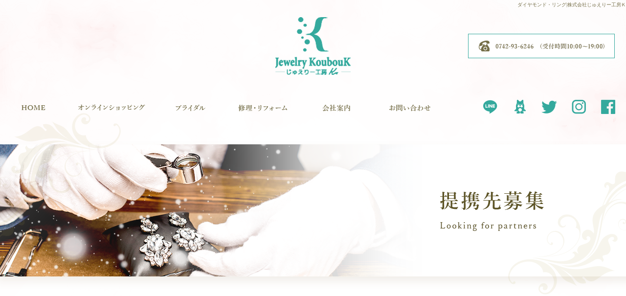

--- FILE ---
content_type: text/html; charset=UTF-8
request_url: https://www.jewelrykoubouk.com/archives/ztsunme6gqytakmnovk0/%E3%83%80%E3%82%A4%E3%83%A4%E3%83%A2%E3%83%B3%E3%83%89%E3%83%BB%E3%83%AA%E3%83%B3%E3%82%B0-11?easys_page_id=81&easys_block_id=e1efi983hjbag7w8q00d
body_size: 7290
content:
<!DOCTYPE html>
<html lang="ja">
<head>
<!-- ▼Googleアナリティクスタグ▼ -->

<!-- ▲Googleアナリティクスタグ▲ -->
<link rel='dns-prefetch' href='//www.google.com' />
<link rel='dns-prefetch' href='//s.w.org' />
<link rel="alternate" type="application/rss+xml" title="株式会社じゅえりー工房Ｋ &raquo; フィード" href="https://www.jewelrykoubouk.com/feed" />
<link rel="alternate" type="application/rss+xml" title="株式会社じゅえりー工房Ｋ &raquo; コメントフィード" href="https://www.jewelrykoubouk.com/comments/feed" />
		<script type="text/javascript">
			window._wpemojiSettings = {"baseUrl":"https:\/\/s.w.org\/images\/core\/emoji\/11\/72x72\/","ext":".png","svgUrl":"https:\/\/s.w.org\/images\/core\/emoji\/11\/svg\/","svgExt":".svg","source":{"concatemoji":"https:\/\/www.jewelrykoubouk.com\/60016224\/wp-includes\/js\/wp-emoji-release.min.js?ver=4.9.8"}};
			!function(a,b,c){function d(a,b){var c=String.fromCharCode;l.clearRect(0,0,k.width,k.height),l.fillText(c.apply(this,a),0,0);var d=k.toDataURL();l.clearRect(0,0,k.width,k.height),l.fillText(c.apply(this,b),0,0);var e=k.toDataURL();return d===e}function e(a){var b;if(!l||!l.fillText)return!1;switch(l.textBaseline="top",l.font="600 32px Arial",a){case"flag":return!(b=d([55356,56826,55356,56819],[55356,56826,8203,55356,56819]))&&(b=d([55356,57332,56128,56423,56128,56418,56128,56421,56128,56430,56128,56423,56128,56447],[55356,57332,8203,56128,56423,8203,56128,56418,8203,56128,56421,8203,56128,56430,8203,56128,56423,8203,56128,56447]),!b);case"emoji":return b=d([55358,56760,9792,65039],[55358,56760,8203,9792,65039]),!b}return!1}function f(a){var c=b.createElement("script");c.src=a,c.defer=c.type="text/javascript",b.getElementsByTagName("head")[0].appendChild(c)}var g,h,i,j,k=b.createElement("canvas"),l=k.getContext&&k.getContext("2d");for(j=Array("flag","emoji"),c.supports={everything:!0,everythingExceptFlag:!0},i=0;i<j.length;i++)c.supports[j[i]]=e(j[i]),c.supports.everything=c.supports.everything&&c.supports[j[i]],"flag"!==j[i]&&(c.supports.everythingExceptFlag=c.supports.everythingExceptFlag&&c.supports[j[i]]);c.supports.everythingExceptFlag=c.supports.everythingExceptFlag&&!c.supports.flag,c.DOMReady=!1,c.readyCallback=function(){c.DOMReady=!0},c.supports.everything||(h=function(){c.readyCallback()},b.addEventListener?(b.addEventListener("DOMContentLoaded",h,!1),a.addEventListener("load",h,!1)):(a.attachEvent("onload",h),b.attachEvent("onreadystatechange",function(){"complete"===b.readyState&&c.readyCallback()})),g=c.source||{},g.concatemoji?f(g.concatemoji):g.wpemoji&&g.twemoji&&(f(g.twemoji),f(g.wpemoji)))}(window,document,window._wpemojiSettings);
		</script>
		<style type="text/css">
img.wp-smiley,
img.emoji {
	display: inline !important;
	border: none !important;
	box-shadow: none !important;
	height: 1em !important;
	width: 1em !important;
	margin: 0 .07em !important;
	vertical-align: -0.1em !important;
	background: none !important;
	padding: 0 !important;
}
</style>
<link rel='stylesheet' id='simplamodalwindow-css'  href='https://www.jewelrykoubouk.com/60016224/wp-content/plugins/light-box-miyamoto/SimplaModalwindow/jquery.SimplaModalwindow.css?ver=4.9.8' type='text/css' media='all' />
<link rel='stylesheet' id='contact-form-7-css'  href='https://www.jewelrykoubouk.com/60016224/wp-content/plugins/contact-form-7/includes/css/styles.css?ver=5.1.6' type='text/css' media='all' />
<link rel='stylesheet' id='contact-form-7-confirm-css'  href='https://www.jewelrykoubouk.com/60016224/wp-content/plugins/contact-form-7-add-confirm/includes/css/styles.css?ver=5.1' type='text/css' media='all' />
<link rel='stylesheet' id='toc-screen-css'  href='https://www.jewelrykoubouk.com/60016224/wp-content/plugins/table-of-contents-plus/screen.min.css?ver=1509' type='text/css' media='all' />
<link rel='stylesheet' id='addtoany-css'  href='https://www.jewelrykoubouk.com/60016224/wp-content/plugins/add-to-any/addtoany.min.css?ver=1.15' type='text/css' media='all' />
<script type='text/javascript' src='https://www.jewelrykoubouk.com/60016224/wp-includes/js/jquery/jquery.js?ver=1.12.4'></script>
<script type='text/javascript' src='https://www.jewelrykoubouk.com/60016224/wp-includes/js/jquery/jquery-migrate.min.js?ver=1.4.1'></script>
<script type='text/javascript' src='https://www.jewelrykoubouk.com/60016224/wp-content/plugins/light-box-miyamoto/SimplaModalwindow/jquery.SimplaModalwindow.js?ver=1.7.1'></script>
<script type='text/javascript' src='https://www.jewelrykoubouk.com/60016224/wp-content/plugins/add-to-any/addtoany.min.js?ver=1.1'></script>
<link rel='https://api.w.org/' href='https://www.jewelrykoubouk.com/wp-json/' />
<link rel='prev' title='スター・リング' href='https://www.jewelrykoubouk.com/archives/ztsunme6gqytakmnovk0/%e3%82%b9%e3%82%bf%e3%83%bc%e3%83%bb%e3%83%aa%e3%83%b3%e3%82%b0' />
<link rel='next' title='ダイヤモンド・リング' href='https://www.jewelrykoubouk.com/archives/ztsunme6gqytakmnovk0/%e3%83%80%e3%82%a4%e3%83%a4%e3%83%a2%e3%83%b3%e3%83%89%e3%83%bb%e3%83%aa%e3%83%b3%e3%82%b0-12' />
<link rel="canonical" href="https://www.jewelrykoubouk.com/archives/ztsunme6gqytakmnovk0/%e3%83%80%e3%82%a4%e3%83%a4%e3%83%a2%e3%83%b3%e3%83%89%e3%83%bb%e3%83%aa%e3%83%b3%e3%82%b0-11" />
<link rel='shortlink' href='https://www.jewelrykoubouk.com/?p=1448' />
<link rel="alternate" type="application/json+oembed" href="https://www.jewelrykoubouk.com/wp-json/oembed/1.0/embed?url=https%3A%2F%2Fwww.jewelrykoubouk.com%2Farchives%2Fztsunme6gqytakmnovk0%2F%25e3%2583%2580%25e3%2582%25a4%25e3%2583%25a4%25e3%2583%25a2%25e3%2583%25b3%25e3%2583%2589%25e3%2583%25bb%25e3%2583%25aa%25e3%2583%25b3%25e3%2582%25b0-11" />
<link rel="alternate" type="text/xml+oembed" href="https://www.jewelrykoubouk.com/wp-json/oembed/1.0/embed?url=https%3A%2F%2Fwww.jewelrykoubouk.com%2Farchives%2Fztsunme6gqytakmnovk0%2F%25e3%2583%2580%25e3%2582%25a4%25e3%2583%25a4%25e3%2583%25a2%25e3%2583%25b3%25e3%2583%2589%25e3%2583%25bb%25e3%2583%25aa%25e3%2583%25b3%25e3%2582%25b0-11&#038;format=xml" />

<script data-cfasync="false">
window.a2a_config=window.a2a_config||{};a2a_config.callbacks=[];a2a_config.overlays=[];a2a_config.templates={};a2a_localize = {
	Share: "共有",
	Save: "ブックマーク",
	Subscribe: "購読",
	Email: "メール",
	Bookmark: "ブックマーク",
	ShowAll: "すべて表示する",
	ShowLess: "小さく表示する",
	FindServices: "サービスを探す",
	FindAnyServiceToAddTo: "追加するサービスを今すぐ探す",
	PoweredBy: "Powered by",
	ShareViaEmail: "メールでシェアする",
	SubscribeViaEmail: "メールで購読する",
	BookmarkInYourBrowser: "ブラウザにブックマーク",
	BookmarkInstructions: "このページをブックマークするには、 Ctrl+D または \u2318+D を押下。",
	AddToYourFavorites: "お気に入りに追加",
	SendFromWebOrProgram: "任意のメールアドレスまたはメールプログラムから送信",
	EmailProgram: "メールプログラム",
	More: "詳細&#8230;"
};

(function(d,s,a,b){a=d.createElement(s);b=d.getElementsByTagName(s)[0];a.async=1;a.src="https://static.addtoany.com/menu/page.js";b.parentNode.insertBefore(a,b);})(document,"script");
</script>
<!-- Global site tag (gtag.js) - Google Analytics -->
<script async src="https://www.googletagmanager.com/gtag/js?id=G-MMCHJZKSVH"></script>
<script>
  window.dataLayer = window.dataLayer || [];
  function gtag(){dataLayer.push(arguments);}
  gtag('js', new Date());

  gtag('config', 'G-MMCHJZKSVH');
</script>
<style type="text/css">div#toc_container {width: 50%;}</style><meta charset="UTF-8" />
<meta name="viewport" content="width=1400">
<meta name="format-detection" content="telephone=no">
<title>  ダイヤモンド・リング | 株式会社じゅえりー工房Ｋ</title>
<link rel="profile" href="https://gmpg.org/xfn/11" />
<link rel="stylesheet" type="text/css" media="all" href="https://www.jewelrykoubouk.com/60016224/wp-content/themes/multipress/style.css" />
<link rel="stylesheet" type="text/css" media="all" href="https://www.jewelrykoubouk.com/60016224/wp-content/themes/multipress/theme.css" />
<link rel="stylesheet" type="text/css" media="all" href="https://www.jewelrykoubouk.com/60016224/wp-content/themes/multipress/common.css" />
<link rel="icon" href="https://www.jewelrykoubouk.com/favicon.ico" />
<link rel="apple-touch-icon" type="image/png" sizes="240x240" href="/apple-touch-icon.png">
<link rel="stylesheet" type="text/css" media="all" href="/files/files_common.css" />
<link rel="stylesheet" type="text/css" media="all" href="/files/files_pc.css" />

<link rel="pingback" href="https://www.jewelrykoubouk.com/60016224/xmlrpc.php" />
<link rel='dns-prefetch' href='//www.google.com' />
<link rel='dns-prefetch' href='//s.w.org' />
<link rel="alternate" type="application/rss+xml" title="株式会社じゅえりー工房Ｋ &raquo; フィード" href="https://www.jewelrykoubouk.com/feed" />
<link rel="alternate" type="application/rss+xml" title="株式会社じゅえりー工房Ｋ &raquo; コメントフィード" href="https://www.jewelrykoubouk.com/comments/feed" />
<script type='text/javascript' src='https://www.jewelrykoubouk.com/60016224/wp-includes/js/wp-embed.min.js?ver=4.9.8'></script>
<link rel='https://api.w.org/' href='https://www.jewelrykoubouk.com/wp-json/' />
<link rel='prev' title='スター・リング' href='https://www.jewelrykoubouk.com/archives/ztsunme6gqytakmnovk0/%e3%82%b9%e3%82%bf%e3%83%bc%e3%83%bb%e3%83%aa%e3%83%b3%e3%82%b0' />
<link rel='next' title='ダイヤモンド・リング' href='https://www.jewelrykoubouk.com/archives/ztsunme6gqytakmnovk0/%e3%83%80%e3%82%a4%e3%83%a4%e3%83%a2%e3%83%b3%e3%83%89%e3%83%bb%e3%83%aa%e3%83%b3%e3%82%b0-12' />
<link rel="canonical" href="https://www.jewelrykoubouk.com/archives/ztsunme6gqytakmnovk0/%e3%83%80%e3%82%a4%e3%83%a4%e3%83%a2%e3%83%b3%e3%83%89%e3%83%bb%e3%83%aa%e3%83%b3%e3%82%b0-11" />
<link rel='shortlink' href='https://www.jewelrykoubouk.com/?p=1448' />
<link rel="alternate" type="application/json+oembed" href="https://www.jewelrykoubouk.com/wp-json/oembed/1.0/embed?url=https%3A%2F%2Fwww.jewelrykoubouk.com%2Farchives%2Fztsunme6gqytakmnovk0%2F%25e3%2583%2580%25e3%2582%25a4%25e3%2583%25a4%25e3%2583%25a2%25e3%2583%25b3%25e3%2583%2589%25e3%2583%25bb%25e3%2583%25aa%25e3%2583%25b3%25e3%2582%25b0-11" />
<link rel="alternate" type="text/xml+oembed" href="https://www.jewelrykoubouk.com/wp-json/oembed/1.0/embed?url=https%3A%2F%2Fwww.jewelrykoubouk.com%2Farchives%2Fztsunme6gqytakmnovk0%2F%25e3%2583%2580%25e3%2582%25a4%25e3%2583%25a4%25e3%2583%25a2%25e3%2583%25b3%25e3%2583%2589%25e3%2583%25bb%25e3%2583%25aa%25e3%2583%25b3%25e3%2582%25b0-11&#038;format=xml" />

<script data-cfasync="false">
window.a2a_config=window.a2a_config||{};a2a_config.callbacks=[];a2a_config.overlays=[];a2a_config.templates={};
(function(d,s,a,b){a=d.createElement(s);b=d.getElementsByTagName(s)[0];a.async=1;a.src="https://static.addtoany.com/menu/page.js";b.parentNode.insertBefore(a,b);})(document,"script");
</script>
<!-- Global site tag (gtag.js) - Google Analytics -->
<script async src="https://www.googletagmanager.com/gtag/js?id=G-MMCHJZKSVH"></script>
<script>
  window.dataLayer = window.dataLayer || [];
  function gtag(){dataLayer.push(arguments);}
  gtag('js', new Date());

  gtag('config', 'G-MMCHJZKSVH');
</script>
<style type="text/css">div#toc_container {width: 50%;}</style>




<meta name="description" content="株式会社じゅえりー工房Ｋは奈良市・京都市で貴金属の販売、買取を行っています。" />
<meta name="keywords" content="ジュエリー販売,貴金属買取,ジュエリーリフォーム,指輪のサイズ直し,奈良市,大阪市" />

<script type="text/javascript" src="/files/js/effect_pc.js"></script>
<link rel="stylesheet" href="/files/Gallery-master/css/blueimp-gallery.min.css">
<script src="/files/Gallery-master/js/blueimp-gallery.min.js"></script>


<!-- OGPここから -->
<meta property="fb:app_id" content="" />
<meta property="og:type" content="website" />
<meta property="og:locale" content="ja_JP" />
<meta property="og:description" content="">
<meta property="og:image" content="https://www.jewelrykoubouk.com/apple-touch-icon.png">
<meta property="og:title" content="ダイヤモンド・リング">
<meta property="og:url" content="https://www.jewelrykoubouk.com/archives/ztsunme6gqytakmnovk0/%e3%83%80%e3%82%a4%e3%83%a4%e3%83%a2%e3%83%b3%e3%83%89%e3%83%bb%e3%83%aa%e3%83%b3%e3%82%b0-11/">
<meta property="og:site_name" content="株式会社じゅえりー工房Ｋ">
<!-- OGPここまで -->
</head>


<body id="page_81" class="blog">

<div id="wrapper">
<div id="blueimp-gallery" class="blueimp-gallery blueimp-gallery-controls">
    <div class="slides"></div>
    <h3 class="title"></h3>
    <p class="description"></p>
    <a class="prev">‹</a>
    <a class="next">›</a>
    <a class="close">×</a>
    <a class="play-pause"></a>
    <ol class="indicator"></ol>
</div>

	<div id="branding_box">

	<div id="site-description">
<a href="https://www.jewelrykoubouk.com/" title="株式会社じゅえりー工房Ｋ" rel="home">  ダイヤモンド・リング|株式会社じゅえりー工房Ｋ</a>
	</div>


<div id="header_information" class="post">

	
<div class="post-data">
<div class="main_header">
<a href="https://shop.jewelrykoubouk.com/products/list"><img src="/files/sp1.gif" width="240" height="100" /></a>
</div></div>

<div class="clear_float"></div>

	
</div><!-- #header_information -->


	<div id="access" role="navigation">
		<div class="menu-header"><ul id="menu-gnavi" class="menu"><li id="menu-item-1829" class="gnavi11 menu-item menu-item-type-post_type menu-item-object-page menu-item-home menu-item-1829"><a href="https://www.jewelrykoubouk.com/">トップページ</a></li>
<li id="menu-item-1010" class="gnavi12 menu-item menu-item-type-custom menu-item-object-custom menu-item-has-children menu-item-1010"><a href="https://shop.jewelrykoubouk.com/">オンラインショッピング</a>
<ul class="sub-menu">
	<li id="menu-item-1011" class="sub-gnavi menu-item menu-item-type-custom menu-item-object-custom menu-item-1011"><a href="https://shop.jewelrykoubouk.com/products/list">商品一覧</a></li>
	<li id="menu-item-1809" class="sub-gnavi menu-item menu-item-type-custom menu-item-object-custom menu-item-1809"><a href="https://shop.jewelrykoubouk.com/products/list?category_id=9">リング</a></li>
	<li id="menu-item-1810" class="sub-gnavi menu-item menu-item-type-custom menu-item-object-custom menu-item-1810"><a href="https://shop.jewelrykoubouk.com/products/list?category_id=14">ネックレス</a></li>
	<li id="menu-item-1811" class="sub-gnavi menu-item menu-item-type-custom menu-item-object-custom menu-item-1811"><a href="https://shop.jewelrykoubouk.com/products/list?category_id=8">パールネックレス</a></li>
	<li id="menu-item-1523" class="sub-gnavi menu-item menu-item-type-post_type menu-item-object-page menu-item-1523"><a href="https://www.jewelrykoubouk.com/order">特商法に関する表記</a></li>
</ul>
</li>
<li id="menu-item-1848" class="gnavi13 menu-item menu-item-type-post_type menu-item-object-page menu-item-has-children menu-item-1848"><a href="https://www.jewelrykoubouk.com/reform">ブライダル</a>
<ul class="sub-menu">
	<li id="menu-item-1885" class="sub-gnavi menu-item menu-item-type-custom menu-item-object-custom menu-item-1885"><a href="https://www.jewelrykoubouk.com/reform#vwasmd8sdp4djfyyxdt3">オーダーメイド</a></li>
	<li id="menu-item-1884" class="sub-gnavi menu-item menu-item-type-custom menu-item-object-custom menu-item-1884"><a href="https://www.jewelrykoubouk.com/reform#umch65cvb0ox775551t2">セルフメイド</a></li>
</ul>
</li>
<li id="menu-item-1834" class="gnavi14 menu-item menu-item-type-post_type menu-item-object-page menu-item-has-children menu-item-1834"><a href="https://www.jewelrykoubouk.com/repair">修理・リフォーム</a>
<ul class="sub-menu">
	<li id="menu-item-1849" class="sub-gnavi menu-item menu-item-type-custom menu-item-object-custom menu-item-1849"><a href="https://www.jewelrykoubouk.com/repair#b10ud3a13ui1yt85cp0z">ジュエリー修理</a></li>
	<li id="menu-item-1850" class="sub-gnavi menu-item menu-item-type-custom menu-item-object-custom menu-item-1850"><a href="https://www.jewelrykoubouk.com/repair#eqi1krxkwbcsxrg0gfow">ジュエリーリフォーム</a></li>
	<li id="menu-item-1851" class="sub-gnavi menu-item menu-item-type-custom menu-item-object-custom menu-item-1851"><a href="https://www.jewelrykoubouk.com/repair#i6bi4zp4shr3ephevg52">ジュエリーオーダーメイド</a></li>
	<li id="menu-item-1852" class="sub-gnavi menu-item menu-item-type-custom menu-item-object-custom menu-item-1852"><a href="https://www.jewelrykoubouk.com/repair#ciqgay8jh4ecuiuu7r83">時計修理</a></li>
	<li id="menu-item-1847" class="sub-gnavi menu-item menu-item-type-post_type menu-item-object-page menu-item-1847"><a href="https://www.jewelrykoubouk.com/purchase">買取</a></li>
	<li id="menu-item-1853" class="sub-gnavi menu-item menu-item-type-custom menu-item-object-custom menu-item-1853"><a href="https://www.jewelrykoubouk.com/repair#dbnhw7g0v8xobcac3mlg">郵送修理受付</a></li>
</ul>
</li>
<li id="menu-item-1841" class="gnavi15 menu-item menu-item-type-custom menu-item-object-custom menu-item-has-children menu-item-1841"><a>会社概要</a>
<ul class="sub-menu">
	<li id="menu-item-1839" class="sub-gnavi menu-item menu-item-type-post_type menu-item-object-page menu-item-1839"><a href="https://www.jewelrykoubouk.com/company">会社概要</a></li>
	<li id="menu-item-1837" class="sub-gnavi menu-item menu-item-type-post_type menu-item-object-page menu-item-1837"><a href="https://www.jewelrykoubouk.com/info">店舗案内</a></li>
	<li id="menu-item-1838" class="sub-gnavi menu-item menu-item-type-post_type menu-item-object-page menu-item-1838"><a href="https://www.jewelrykoubouk.com/partner">提携先募集</a></li>
</ul>
</li>
<li id="menu-item-1880" class="gnavi16 menu-item menu-item-type-post_type menu-item-object-page menu-item-1880"><a href="https://www.jewelrykoubouk.com/contact">お問い合わせ</a></li>
<li id="menu-item-1840" class="gnavi17 menu-item menu-item-type-custom menu-item-object-custom menu-item-1840"><a href="/">LINE</a></li>
<li id="menu-item-1843" class="gnavi18 menu-item menu-item-type-custom menu-item-object-custom menu-item-1843"><a href="https://ameblo.jp/jewelrykoubou-k/">AMEBA</a></li>
<li id="menu-item-1844" class="gnavi19 menu-item menu-item-type-custom menu-item-object-custom menu-item-1844"><a href="https://x.com/jewelrykoubouk">x</a></li>
<li id="menu-item-1845" class="gnavi20 menu-item menu-item-type-custom menu-item-object-custom menu-item-1845"><a href="https://www.instagram.com/jewelrykoubouk/">instagram</a></li>
<li id="menu-item-1846" class="gnavi21 menu-item menu-item-type-custom menu-item-object-custom menu-item-1846"><a href="https://www.facebook.com/jewelrykoubouk/">facebook</a></li>
</ul></div>	</div><!-- #access -->

	</div><!-- #branding_box --><div id="main_teaser">


        <img alt="提携先募集" src="https://www.jewelrykoubouk.com/60016224/wp-content/uploads/2022/01/pc_teaser_10.png">
</div>
<div id="outer_block">
<div id="inner_block">

    <div id="main">

<div id="container_top" class="single_post">

        
<div id="e1efi983hjbag7w8q00d" class="nh_01 nh01_1448 post easys_content">
<div class="easys_content_inner">


<div class="entry_post post_margin entry_post_1448">

  <style type="text/css"><!--
  div#content .wp_social_bookmarking_light { display:none; }
  br.wp_social_bookmarking_light_clear { display:none; }
  //--></style>


  
          <h3 class="entry_title title_1448">ダイヤモンド・リング</h3>
  
        <div class="eyecatch img_size_small  float_left margin-bottom_40">
          <a href="https://www.jewelrykoubouk.com/60016224/wp-content/uploads/2022/01/R-113.jpg" target="_blank" class="modal">
            <img width="384" height="384" src="https://www.jewelrykoubouk.com/60016224/wp-content/uploads/2022/01/R-113.jpg" class="attachment-medium size-medium" alt="" srcset="https://www.jewelrykoubouk.com/60016224/wp-content/uploads/2022/01/R-113.jpg 384w, https://www.jewelrykoubouk.com/60016224/wp-content/uploads/2022/01/R-113-200x200.jpg 200w" sizes="(max-width: 384px) 100vw, 384px" />
          </a>
        </div>
  <div class="text_box text_size_large float_right">
  
          <div class="table_area margin-bottom_40 text_size_large float_right">
            <table width="100%" border="0" cellspacing="0" cellpadding="0">
              <tr>
                <td class="td_name name_cell_0">値段</td>
                <td class="td_value value_cell_0">応相談</td>
              </tr>
              <tr>
                <td class="td_name name_cell_1">サイズ</td>
                <td class="td_value value_cell_1">-</td>
              </tr>
              <tr>
                <td class="td_name name_cell_2">素材</td>
                <td class="td_value value_cell_2">Ｋ１８</td>
              </tr>
            </table>
          </div>  </div>

  
  <div class="clear_float"></div>
          <h4 class="sub_entry_title title_1448">ダイヤモンド・リング ギャラリー</h4><div id="links_e1efi983hjbag7w8q00d" class="block_n">
                  <div class="field_3col margin-bottom_40 float_left lightbox_item">
                    <div class="eyecatch">
                       <a href="https://www.jewelrykoubouk.com/60016224/wp-content/uploads/2022/01/R-113.jpg" target="_blank" data-description="">
                         <img src="https://www.jewelrykoubouk.com/60016224/wp-content/uploads/2022/01/R-113.jpg" alt="ダイヤモンド・リング" />
                       </a>
                    </div>
                    <div class="field_text margin-up-un_10"></div>
                  </div></div>
  
          <div class="clear_float"></div>
          <div class="post_data indent_border">コメント</div>
          <div class="post_data margin-bottom_40 text_size_full"><p>ダイヤモンドを等間隔に留めたゴールドの指輪。</p>
<p>どこを見ても同じに見えますので、正面を気にせず、ご使用いただけます。</p>
<p>D0.17</p>
</div>
  
</div>

<div class="permalink_in"><a href="javascript:window.history.back();">一覧に戻る</a></div>
<script type="text/javascript">
<!--
  setLightBox("e1efi983hjbag7w8q00d", 1);
-->
</script>
</div>
</div>


    </div><!-- #container -->


</div><!-- #main -->

</div><!-- #inner_block -->
</div><!-- #outer_block -->

<div id="footer_block">
	<div id="footer_box">
		<div id="footer_sitemap_block">



    <div id="footer-widget-area" role="complementary">

<div id="first" class="widget-area">
  <ul class="xoxo">
<div class="menu-header"><ul id="menu-footer_navi" class="menu"><li id="menu-item-1832" class="menu-item menu-item-type-post_type menu-item-object-page menu-item-home menu-item-1832"><a href="https://www.jewelrykoubouk.com/">トップページ</a></li>
<li id="menu-item-1815" class="menu-item menu-item-type-custom menu-item-object-custom menu-item-has-children menu-item-1815"><a href="https://shop.jewelrykoubouk.com/">オンラインショッピング</a>
<ul class="sub-menu">
	<li id="menu-item-1816" class="f_sub menu-item menu-item-type-custom menu-item-object-custom menu-item-1816"><a href="https://shop.jewelrykoubouk.com/products/list">商品一覧</a></li>
	<li id="menu-item-1817" class="f_sub menu-item menu-item-type-custom menu-item-object-custom menu-item-1817"><a href="https://shop.jewelrykoubouk.com/products/list?category_id=9">リング</a></li>
	<li id="menu-item-1818" class="f_sub menu-item menu-item-type-custom menu-item-object-custom menu-item-1818"><a href="https://shop.jewelrykoubouk.com/products/list?category_id=14">ネックレス</a></li>
	<li id="menu-item-1819" class="f_sub menu-item menu-item-type-custom menu-item-object-custom menu-item-1819"><a href="https://shop.jewelrykoubouk.com/products/list?category_id=8">パールネックレス</a></li>
	<li id="menu-item-1522" class="f_sub f_sub_end menu-item menu-item-type-post_type menu-item-object-page menu-item-1522"><a href="https://www.jewelrykoubouk.com/order">特商法に関する表記</a></li>
</ul>
</li>
<li id="menu-item-1854" class="menu-item menu-item-type-post_type menu-item-object-page menu-item-has-children menu-item-1854"><a href="https://www.jewelrykoubouk.com/reform">ブライダル</a>
<ul class="sub-menu">
	<li id="menu-item-1887" class="menu-item menu-item-type-custom menu-item-object-custom menu-item-1887"><a href="https://www.jewelrykoubouk.com/reform#vwasmd8sdp4djfyyxdt3">オーダーメイド</a></li>
	<li id="menu-item-1886" class="menu-item menu-item-type-custom menu-item-object-custom menu-item-1886"><a href="https://www.jewelrykoubouk.com/reform#umch65cvb0ox775551t2">セルフメイド</a></li>
</ul>
</li>
<li id="menu-item-1855" class="menu-item menu-item-type-post_type menu-item-object-page menu-item-has-children menu-item-1855"><a href="https://www.jewelrykoubouk.com/repair">修理・リフォーム</a>
<ul class="sub-menu">
	<li id="menu-item-1859" class="f_sub menu-item menu-item-type-custom menu-item-object-custom menu-item-1859"><a href="https://www.jewelrykoubouk.com/repair#b10ud3a13ui1yt85cp0z">ジュエリー修理</a></li>
	<li id="menu-item-1860" class="f_sub menu-item menu-item-type-custom menu-item-object-custom menu-item-1860"><a href="https://www.jewelrykoubouk.com/repair#eqi1krxkwbcsxrg0gfow">ジュエリーリフォーム</a></li>
	<li id="menu-item-1861" class="f_sub menu-item menu-item-type-custom menu-item-object-custom menu-item-1861"><a href="https://www.jewelrykoubouk.com/repair#i6bi4zp4shr3ephevg52">ジュエリーオーダーメイド</a></li>
	<li id="menu-item-1862" class="f_sub menu-item menu-item-type-custom menu-item-object-custom menu-item-1862"><a href="https://www.jewelrykoubouk.com/repair#ciqgay8jh4ecuiuu7r83">時計修理</a></li>
	<li id="menu-item-1863" class="f_sub menu-item menu-item-type-post_type menu-item-object-page menu-item-1863"><a href="https://www.jewelrykoubouk.com/purchase">買取</a></li>
	<li id="menu-item-1802" class="f_sub f_sub_end menu-item menu-item-type-custom menu-item-object-custom menu-item-1802"><a href="https://www.jewelrykoubouk.com/repair#dbnhw7g0v8xobcac3mlg">郵送修理受付</a></li>
</ul>
</li>
<li id="menu-item-1865" class="menu-item menu-item-type-custom menu-item-object-custom menu-item-has-children menu-item-1865"><a>会社案内</a>
<ul class="sub-menu">
	<li id="menu-item-1856" class="f_sub menu-item menu-item-type-post_type menu-item-object-page menu-item-1856"><a href="https://www.jewelrykoubouk.com/company">会社概要</a></li>
	<li id="menu-item-1857" class="f_sub menu-item menu-item-type-post_type menu-item-object-page menu-item-1857"><a href="https://www.jewelrykoubouk.com/info">店舗案内</a></li>
	<li id="menu-item-1858" class="f_sub f_sub_end menu-item menu-item-type-post_type menu-item-object-page menu-item-1858"><a href="https://www.jewelrykoubouk.com/partner">提携先募集</a></li>
</ul>
</li>
<li id="menu-item-63" class="menu-item menu-item-type-post_type menu-item-object-page menu-item-63"><a href="https://www.jewelrykoubouk.com/contact">お問い合わせ</a></li>
</ul></div>  </ul>
</div>

  </div><!-- #footer-widget-area -->
		</div><!--#footer_sitemap_block-->

		<div class="footer_infomation">


<div id="footer_information" class="post">

		<div class="entry-post">

		<div class="post-data">
			<p>TEL：0742-93-6246</p>

<div id="footer_sns_btn">
  <div class="footer_sns_inner">
  <div id="footer_sns_line"><a href="/" target="_blank"><img src="/files/footer_icon_line.png" alt="LINE＠"></a></div>
  <div id="footer_sns_ameblo"><a href="https://ameblo.jp/jewelrykoubou-k/" target="_blank"><img src="/files/footer_icon_ameblo.png" alt="ameblo"></a></div>
  <div id="footer_sns_tw"><a href="https://x.com/jewelrykoubouk" target="_blank"><img src="/files/footer_icon_twitter.png" alt="twitter"></a></div>
  <div id="footer_sns_insta"><a href="https://www.instagram.com/jewelrykoubouk/" target="_blank"><img src="/files/footer_icon_insta.png" alt="Instagram"></a></div>
    <div id="footer_sns_fb"><a href="https://www.facebook.com/jewelrykoubouk/" target="_blank"><img src="/files/footer_icon_fb.png" alt="facebook"></a></div>
  </div>
</div>

<div id="float_top_btn"><a href="#"><img src="/files/top_btn.png" alt="先頭へ戻る"></a></div>
  <script type="text/javascript"><!--
  jQuery(function($){
    //パララックス対策
    var ua = navigator.userAgent;
    var ua2 = window.navigator.userAgent.toLowerCase();
    if((ua.indexOf('Android') > 0 && ua.indexOf('Mobile') == -1) || ua.indexOf('Kindle') > 0 || ua.indexOf('Silk') > 0 || ua.indexOf('msie') > 0 || ua.indexOf('Trident') > 0 || ua.indexOf('Edge') > 0 || ua2.indexOf('ipad') > -1 || ua2.indexOf('macintosh') > -1 && 'ontouchend' in document){
      $('div').css({'background-attachment': 'scroll' });
    }
  /*------------------------------------------------------------------------------------*/
  /* 画面幅に合わせる                             */
  /*------------------------------------------------------------------------------------*/
  $(window).on('ready load resize', function(){
    var target = '#jquery_slider_pc .viewer';//トップ スライダー
    var target_img = '#jquery_slider_pc .viewer img';
    var target_sub = '#main_teaser';//中ページ
    var target_sub_img = '#main_teaser img';
    var target_second = '.secondmain';//セカンドメイン
    var target_second_img = '.secondmain img';


	//トップページ メイン画像・スライダー
    if($('body').width() > 500){
      $(target_img).css({
        'width' : '100%',
        'height' : 'auto',
        'left' : 0,
      });

      $('#page_6 #header_information').css({
        'height' : 190 + 'px'
      });

      $('#page_6 #branding_box').css({
        'height' : $(target_img).height() + $(target_second).height() + 'px'
      });

}
    $(target).css({ 'height' : $(target_img).height() });


  });
  });
  --></script>

  <script type="text/javascript">
jQuery(function($) {
  // グローバルナビの追尾
  var nav = $('#access');
   var offset = 0;
  if(!$('.fixed').length){
    offset = nav.offset();
  }else{
      resetOffset();
  }
  $(window).on('load resize', function(){
      resetOffset();
  });
  $(window).scroll(resetOffset);

  function resetOffset(){
    nav.removeClass('fixed');
    offset = nav.offset();
    if($(window).scrollTop() > offset.top) {
      nav.addClass('fixed');
     }
  }
});
</script>

<script type="text/javascript">
jQuery(function($){
    var ORG_W = 2000;    // 合わせたい幅
    var ORG_H01 = 600;    // 合わせたい高さ
    var ORG_H02 = 750;    // 合わせたい高さ
    $(window).bind('load resize', function(){
      var winW = $(window).width();
      if( winW <= 1200 ) {
        // 巾固定
        var rat = 1200 / ORG_W;
      }else if( 2000 <= winW ){
        // 巾固定
        var rat = 2000 / ORG_W;
      }else {
        // レスポンシブ
        var rat = winW / ORG_W;
      }
      var nowH01 = Math.floor(ORG_H01 * rat);
      $('.img_display_1025,.img_display_1519,.img_display_1711, .img_display_1756').css({
        'height' :  nowH01 + 'px',
      });
      var nowH02 = Math.floor(ORG_H02 * rat);
      $('.img_display_1565').css({
        'height' :  nowH02 + 'px',
      });
    });
});
</script>



<script type="text/javascript">
  jQuery(function($){
    // 画像の元サイズを設定
    var ORG_W = 2000;
    var nav = $('#page_6 #access');
    $(window).bind('load resize', function(){
      var winW = $('body').width();
      var rat = winW / ORG_W;
      var rat_re = ORG_W /winW ;
      $(nav).css({
        'transform': 'scale(' + rat + ')',
        'transform-origin': 'top center',
      });
    });
  });
</script>		</div>

<div class="clear_float"></div>

	</div>
	
</div><!-- #footer_information -->


		</div><!-- .footer_infomation -->
	</div><!--footer_box-->

<address id="copyright">Copyright (C) 株式会社じゅえりー工房Ｋ All Rights Reserved.</address>

</div><!--footer_block-->

</div><!--wrapper-->
<script type='text/javascript'>
/* <![CDATA[ */
var wpcf7 = {"apiSettings":{"root":"https:\/\/www.jewelrykoubouk.com\/wp-json\/contact-form-7\/v1","namespace":"contact-form-7\/v1"}};
var wpcf7 = {"apiSettings":{"root":"https:\/\/www.jewelrykoubouk.com\/wp-json\/contact-form-7\/v1","namespace":"contact-form-7\/v1"}};
/* ]]> */
</script>
<script type='text/javascript' src='https://www.jewelrykoubouk.com/60016224/wp-content/plugins/contact-form-7/includes/js/scripts.js?ver=5.1.6'></script>
<script type='text/javascript' src='https://www.jewelrykoubouk.com/60016224/wp-includes/js/jquery/jquery.form.min.js?ver=4.2.1'></script>
<script type='text/javascript' src='https://www.jewelrykoubouk.com/60016224/wp-content/plugins/contact-form-7-add-confirm/includes/js/scripts.js?ver=5.1'></script>
<script type='text/javascript'>
/* <![CDATA[ */
var tocplus = {"visibility_show":"show","visibility_hide":"hide","width":"50%"};
var tocplus = {"visibility_show":"show","visibility_hide":"hide","width":"50%"};
/* ]]> */
</script>
<script type='text/javascript' src='https://www.jewelrykoubouk.com/60016224/wp-content/plugins/table-of-contents-plus/front.min.js?ver=1509'></script>
<script type='text/javascript' src='https://www.google.com/recaptcha/api.js?render=6LfxXkkjAAAAAFxX0EreLYkmIEagyTE8jcpeD7kc&#038;ver=3.0'></script>
<script type="text/javascript">
( function( grecaptcha, sitekey, actions ) {

	var wpcf7recaptcha = {

		execute: function( action ) {
			grecaptcha.execute(
				sitekey,
				{ action: action }
			).then( function( token ) {
				var forms = document.getElementsByTagName( 'form' );

				for ( var i = 0; i < forms.length; i++ ) {
					var fields = forms[ i ].getElementsByTagName( 'input' );

					for ( var j = 0; j < fields.length; j++ ) {
						var field = fields[ j ];

						if ( 'g-recaptcha-response' === field.getAttribute( 'name' ) ) {
							field.setAttribute( 'value', token );
							break;
						}
					}
				}
			} );
		},

		executeOnHomepage: function() {
			wpcf7recaptcha.execute( actions[ 'homepage' ] );
		},

		executeOnContactform: function() {
			wpcf7recaptcha.execute( actions[ 'contactform' ] );
		},

	};

	grecaptcha.ready(
		wpcf7recaptcha.executeOnHomepage
	);

	document.addEventListener( 'change',
		wpcf7recaptcha.executeOnContactform, false
	);

	document.addEventListener( 'wpcf7submit',
		wpcf7recaptcha.executeOnHomepage, false
	);

} )(
	grecaptcha,
	'6LfxXkkjAAAAAFxX0EreLYkmIEagyTE8jcpeD7kc',
	{"homepage":"homepage","contactform":"contactform"}
);
</script>

</body>
</html>


--- FILE ---
content_type: text/html; charset=utf-8
request_url: https://www.google.com/recaptcha/api2/anchor?ar=1&k=6LfxXkkjAAAAAFxX0EreLYkmIEagyTE8jcpeD7kc&co=aHR0cHM6Ly93d3cuamV3ZWxyeWtvdWJvdWsuY29tOjQ0Mw..&hl=en&v=PoyoqOPhxBO7pBk68S4YbpHZ&size=invisible&anchor-ms=20000&execute-ms=30000&cb=70ow3qyyw29n
body_size: 49643
content:
<!DOCTYPE HTML><html dir="ltr" lang="en"><head><meta http-equiv="Content-Type" content="text/html; charset=UTF-8">
<meta http-equiv="X-UA-Compatible" content="IE=edge">
<title>reCAPTCHA</title>
<style type="text/css">
/* cyrillic-ext */
@font-face {
  font-family: 'Roboto';
  font-style: normal;
  font-weight: 400;
  font-stretch: 100%;
  src: url(//fonts.gstatic.com/s/roboto/v48/KFO7CnqEu92Fr1ME7kSn66aGLdTylUAMa3GUBHMdazTgWw.woff2) format('woff2');
  unicode-range: U+0460-052F, U+1C80-1C8A, U+20B4, U+2DE0-2DFF, U+A640-A69F, U+FE2E-FE2F;
}
/* cyrillic */
@font-face {
  font-family: 'Roboto';
  font-style: normal;
  font-weight: 400;
  font-stretch: 100%;
  src: url(//fonts.gstatic.com/s/roboto/v48/KFO7CnqEu92Fr1ME7kSn66aGLdTylUAMa3iUBHMdazTgWw.woff2) format('woff2');
  unicode-range: U+0301, U+0400-045F, U+0490-0491, U+04B0-04B1, U+2116;
}
/* greek-ext */
@font-face {
  font-family: 'Roboto';
  font-style: normal;
  font-weight: 400;
  font-stretch: 100%;
  src: url(//fonts.gstatic.com/s/roboto/v48/KFO7CnqEu92Fr1ME7kSn66aGLdTylUAMa3CUBHMdazTgWw.woff2) format('woff2');
  unicode-range: U+1F00-1FFF;
}
/* greek */
@font-face {
  font-family: 'Roboto';
  font-style: normal;
  font-weight: 400;
  font-stretch: 100%;
  src: url(//fonts.gstatic.com/s/roboto/v48/KFO7CnqEu92Fr1ME7kSn66aGLdTylUAMa3-UBHMdazTgWw.woff2) format('woff2');
  unicode-range: U+0370-0377, U+037A-037F, U+0384-038A, U+038C, U+038E-03A1, U+03A3-03FF;
}
/* math */
@font-face {
  font-family: 'Roboto';
  font-style: normal;
  font-weight: 400;
  font-stretch: 100%;
  src: url(//fonts.gstatic.com/s/roboto/v48/KFO7CnqEu92Fr1ME7kSn66aGLdTylUAMawCUBHMdazTgWw.woff2) format('woff2');
  unicode-range: U+0302-0303, U+0305, U+0307-0308, U+0310, U+0312, U+0315, U+031A, U+0326-0327, U+032C, U+032F-0330, U+0332-0333, U+0338, U+033A, U+0346, U+034D, U+0391-03A1, U+03A3-03A9, U+03B1-03C9, U+03D1, U+03D5-03D6, U+03F0-03F1, U+03F4-03F5, U+2016-2017, U+2034-2038, U+203C, U+2040, U+2043, U+2047, U+2050, U+2057, U+205F, U+2070-2071, U+2074-208E, U+2090-209C, U+20D0-20DC, U+20E1, U+20E5-20EF, U+2100-2112, U+2114-2115, U+2117-2121, U+2123-214F, U+2190, U+2192, U+2194-21AE, U+21B0-21E5, U+21F1-21F2, U+21F4-2211, U+2213-2214, U+2216-22FF, U+2308-230B, U+2310, U+2319, U+231C-2321, U+2336-237A, U+237C, U+2395, U+239B-23B7, U+23D0, U+23DC-23E1, U+2474-2475, U+25AF, U+25B3, U+25B7, U+25BD, U+25C1, U+25CA, U+25CC, U+25FB, U+266D-266F, U+27C0-27FF, U+2900-2AFF, U+2B0E-2B11, U+2B30-2B4C, U+2BFE, U+3030, U+FF5B, U+FF5D, U+1D400-1D7FF, U+1EE00-1EEFF;
}
/* symbols */
@font-face {
  font-family: 'Roboto';
  font-style: normal;
  font-weight: 400;
  font-stretch: 100%;
  src: url(//fonts.gstatic.com/s/roboto/v48/KFO7CnqEu92Fr1ME7kSn66aGLdTylUAMaxKUBHMdazTgWw.woff2) format('woff2');
  unicode-range: U+0001-000C, U+000E-001F, U+007F-009F, U+20DD-20E0, U+20E2-20E4, U+2150-218F, U+2190, U+2192, U+2194-2199, U+21AF, U+21E6-21F0, U+21F3, U+2218-2219, U+2299, U+22C4-22C6, U+2300-243F, U+2440-244A, U+2460-24FF, U+25A0-27BF, U+2800-28FF, U+2921-2922, U+2981, U+29BF, U+29EB, U+2B00-2BFF, U+4DC0-4DFF, U+FFF9-FFFB, U+10140-1018E, U+10190-1019C, U+101A0, U+101D0-101FD, U+102E0-102FB, U+10E60-10E7E, U+1D2C0-1D2D3, U+1D2E0-1D37F, U+1F000-1F0FF, U+1F100-1F1AD, U+1F1E6-1F1FF, U+1F30D-1F30F, U+1F315, U+1F31C, U+1F31E, U+1F320-1F32C, U+1F336, U+1F378, U+1F37D, U+1F382, U+1F393-1F39F, U+1F3A7-1F3A8, U+1F3AC-1F3AF, U+1F3C2, U+1F3C4-1F3C6, U+1F3CA-1F3CE, U+1F3D4-1F3E0, U+1F3ED, U+1F3F1-1F3F3, U+1F3F5-1F3F7, U+1F408, U+1F415, U+1F41F, U+1F426, U+1F43F, U+1F441-1F442, U+1F444, U+1F446-1F449, U+1F44C-1F44E, U+1F453, U+1F46A, U+1F47D, U+1F4A3, U+1F4B0, U+1F4B3, U+1F4B9, U+1F4BB, U+1F4BF, U+1F4C8-1F4CB, U+1F4D6, U+1F4DA, U+1F4DF, U+1F4E3-1F4E6, U+1F4EA-1F4ED, U+1F4F7, U+1F4F9-1F4FB, U+1F4FD-1F4FE, U+1F503, U+1F507-1F50B, U+1F50D, U+1F512-1F513, U+1F53E-1F54A, U+1F54F-1F5FA, U+1F610, U+1F650-1F67F, U+1F687, U+1F68D, U+1F691, U+1F694, U+1F698, U+1F6AD, U+1F6B2, U+1F6B9-1F6BA, U+1F6BC, U+1F6C6-1F6CF, U+1F6D3-1F6D7, U+1F6E0-1F6EA, U+1F6F0-1F6F3, U+1F6F7-1F6FC, U+1F700-1F7FF, U+1F800-1F80B, U+1F810-1F847, U+1F850-1F859, U+1F860-1F887, U+1F890-1F8AD, U+1F8B0-1F8BB, U+1F8C0-1F8C1, U+1F900-1F90B, U+1F93B, U+1F946, U+1F984, U+1F996, U+1F9E9, U+1FA00-1FA6F, U+1FA70-1FA7C, U+1FA80-1FA89, U+1FA8F-1FAC6, U+1FACE-1FADC, U+1FADF-1FAE9, U+1FAF0-1FAF8, U+1FB00-1FBFF;
}
/* vietnamese */
@font-face {
  font-family: 'Roboto';
  font-style: normal;
  font-weight: 400;
  font-stretch: 100%;
  src: url(//fonts.gstatic.com/s/roboto/v48/KFO7CnqEu92Fr1ME7kSn66aGLdTylUAMa3OUBHMdazTgWw.woff2) format('woff2');
  unicode-range: U+0102-0103, U+0110-0111, U+0128-0129, U+0168-0169, U+01A0-01A1, U+01AF-01B0, U+0300-0301, U+0303-0304, U+0308-0309, U+0323, U+0329, U+1EA0-1EF9, U+20AB;
}
/* latin-ext */
@font-face {
  font-family: 'Roboto';
  font-style: normal;
  font-weight: 400;
  font-stretch: 100%;
  src: url(//fonts.gstatic.com/s/roboto/v48/KFO7CnqEu92Fr1ME7kSn66aGLdTylUAMa3KUBHMdazTgWw.woff2) format('woff2');
  unicode-range: U+0100-02BA, U+02BD-02C5, U+02C7-02CC, U+02CE-02D7, U+02DD-02FF, U+0304, U+0308, U+0329, U+1D00-1DBF, U+1E00-1E9F, U+1EF2-1EFF, U+2020, U+20A0-20AB, U+20AD-20C0, U+2113, U+2C60-2C7F, U+A720-A7FF;
}
/* latin */
@font-face {
  font-family: 'Roboto';
  font-style: normal;
  font-weight: 400;
  font-stretch: 100%;
  src: url(//fonts.gstatic.com/s/roboto/v48/KFO7CnqEu92Fr1ME7kSn66aGLdTylUAMa3yUBHMdazQ.woff2) format('woff2');
  unicode-range: U+0000-00FF, U+0131, U+0152-0153, U+02BB-02BC, U+02C6, U+02DA, U+02DC, U+0304, U+0308, U+0329, U+2000-206F, U+20AC, U+2122, U+2191, U+2193, U+2212, U+2215, U+FEFF, U+FFFD;
}
/* cyrillic-ext */
@font-face {
  font-family: 'Roboto';
  font-style: normal;
  font-weight: 500;
  font-stretch: 100%;
  src: url(//fonts.gstatic.com/s/roboto/v48/KFO7CnqEu92Fr1ME7kSn66aGLdTylUAMa3GUBHMdazTgWw.woff2) format('woff2');
  unicode-range: U+0460-052F, U+1C80-1C8A, U+20B4, U+2DE0-2DFF, U+A640-A69F, U+FE2E-FE2F;
}
/* cyrillic */
@font-face {
  font-family: 'Roboto';
  font-style: normal;
  font-weight: 500;
  font-stretch: 100%;
  src: url(//fonts.gstatic.com/s/roboto/v48/KFO7CnqEu92Fr1ME7kSn66aGLdTylUAMa3iUBHMdazTgWw.woff2) format('woff2');
  unicode-range: U+0301, U+0400-045F, U+0490-0491, U+04B0-04B1, U+2116;
}
/* greek-ext */
@font-face {
  font-family: 'Roboto';
  font-style: normal;
  font-weight: 500;
  font-stretch: 100%;
  src: url(//fonts.gstatic.com/s/roboto/v48/KFO7CnqEu92Fr1ME7kSn66aGLdTylUAMa3CUBHMdazTgWw.woff2) format('woff2');
  unicode-range: U+1F00-1FFF;
}
/* greek */
@font-face {
  font-family: 'Roboto';
  font-style: normal;
  font-weight: 500;
  font-stretch: 100%;
  src: url(//fonts.gstatic.com/s/roboto/v48/KFO7CnqEu92Fr1ME7kSn66aGLdTylUAMa3-UBHMdazTgWw.woff2) format('woff2');
  unicode-range: U+0370-0377, U+037A-037F, U+0384-038A, U+038C, U+038E-03A1, U+03A3-03FF;
}
/* math */
@font-face {
  font-family: 'Roboto';
  font-style: normal;
  font-weight: 500;
  font-stretch: 100%;
  src: url(//fonts.gstatic.com/s/roboto/v48/KFO7CnqEu92Fr1ME7kSn66aGLdTylUAMawCUBHMdazTgWw.woff2) format('woff2');
  unicode-range: U+0302-0303, U+0305, U+0307-0308, U+0310, U+0312, U+0315, U+031A, U+0326-0327, U+032C, U+032F-0330, U+0332-0333, U+0338, U+033A, U+0346, U+034D, U+0391-03A1, U+03A3-03A9, U+03B1-03C9, U+03D1, U+03D5-03D6, U+03F0-03F1, U+03F4-03F5, U+2016-2017, U+2034-2038, U+203C, U+2040, U+2043, U+2047, U+2050, U+2057, U+205F, U+2070-2071, U+2074-208E, U+2090-209C, U+20D0-20DC, U+20E1, U+20E5-20EF, U+2100-2112, U+2114-2115, U+2117-2121, U+2123-214F, U+2190, U+2192, U+2194-21AE, U+21B0-21E5, U+21F1-21F2, U+21F4-2211, U+2213-2214, U+2216-22FF, U+2308-230B, U+2310, U+2319, U+231C-2321, U+2336-237A, U+237C, U+2395, U+239B-23B7, U+23D0, U+23DC-23E1, U+2474-2475, U+25AF, U+25B3, U+25B7, U+25BD, U+25C1, U+25CA, U+25CC, U+25FB, U+266D-266F, U+27C0-27FF, U+2900-2AFF, U+2B0E-2B11, U+2B30-2B4C, U+2BFE, U+3030, U+FF5B, U+FF5D, U+1D400-1D7FF, U+1EE00-1EEFF;
}
/* symbols */
@font-face {
  font-family: 'Roboto';
  font-style: normal;
  font-weight: 500;
  font-stretch: 100%;
  src: url(//fonts.gstatic.com/s/roboto/v48/KFO7CnqEu92Fr1ME7kSn66aGLdTylUAMaxKUBHMdazTgWw.woff2) format('woff2');
  unicode-range: U+0001-000C, U+000E-001F, U+007F-009F, U+20DD-20E0, U+20E2-20E4, U+2150-218F, U+2190, U+2192, U+2194-2199, U+21AF, U+21E6-21F0, U+21F3, U+2218-2219, U+2299, U+22C4-22C6, U+2300-243F, U+2440-244A, U+2460-24FF, U+25A0-27BF, U+2800-28FF, U+2921-2922, U+2981, U+29BF, U+29EB, U+2B00-2BFF, U+4DC0-4DFF, U+FFF9-FFFB, U+10140-1018E, U+10190-1019C, U+101A0, U+101D0-101FD, U+102E0-102FB, U+10E60-10E7E, U+1D2C0-1D2D3, U+1D2E0-1D37F, U+1F000-1F0FF, U+1F100-1F1AD, U+1F1E6-1F1FF, U+1F30D-1F30F, U+1F315, U+1F31C, U+1F31E, U+1F320-1F32C, U+1F336, U+1F378, U+1F37D, U+1F382, U+1F393-1F39F, U+1F3A7-1F3A8, U+1F3AC-1F3AF, U+1F3C2, U+1F3C4-1F3C6, U+1F3CA-1F3CE, U+1F3D4-1F3E0, U+1F3ED, U+1F3F1-1F3F3, U+1F3F5-1F3F7, U+1F408, U+1F415, U+1F41F, U+1F426, U+1F43F, U+1F441-1F442, U+1F444, U+1F446-1F449, U+1F44C-1F44E, U+1F453, U+1F46A, U+1F47D, U+1F4A3, U+1F4B0, U+1F4B3, U+1F4B9, U+1F4BB, U+1F4BF, U+1F4C8-1F4CB, U+1F4D6, U+1F4DA, U+1F4DF, U+1F4E3-1F4E6, U+1F4EA-1F4ED, U+1F4F7, U+1F4F9-1F4FB, U+1F4FD-1F4FE, U+1F503, U+1F507-1F50B, U+1F50D, U+1F512-1F513, U+1F53E-1F54A, U+1F54F-1F5FA, U+1F610, U+1F650-1F67F, U+1F687, U+1F68D, U+1F691, U+1F694, U+1F698, U+1F6AD, U+1F6B2, U+1F6B9-1F6BA, U+1F6BC, U+1F6C6-1F6CF, U+1F6D3-1F6D7, U+1F6E0-1F6EA, U+1F6F0-1F6F3, U+1F6F7-1F6FC, U+1F700-1F7FF, U+1F800-1F80B, U+1F810-1F847, U+1F850-1F859, U+1F860-1F887, U+1F890-1F8AD, U+1F8B0-1F8BB, U+1F8C0-1F8C1, U+1F900-1F90B, U+1F93B, U+1F946, U+1F984, U+1F996, U+1F9E9, U+1FA00-1FA6F, U+1FA70-1FA7C, U+1FA80-1FA89, U+1FA8F-1FAC6, U+1FACE-1FADC, U+1FADF-1FAE9, U+1FAF0-1FAF8, U+1FB00-1FBFF;
}
/* vietnamese */
@font-face {
  font-family: 'Roboto';
  font-style: normal;
  font-weight: 500;
  font-stretch: 100%;
  src: url(//fonts.gstatic.com/s/roboto/v48/KFO7CnqEu92Fr1ME7kSn66aGLdTylUAMa3OUBHMdazTgWw.woff2) format('woff2');
  unicode-range: U+0102-0103, U+0110-0111, U+0128-0129, U+0168-0169, U+01A0-01A1, U+01AF-01B0, U+0300-0301, U+0303-0304, U+0308-0309, U+0323, U+0329, U+1EA0-1EF9, U+20AB;
}
/* latin-ext */
@font-face {
  font-family: 'Roboto';
  font-style: normal;
  font-weight: 500;
  font-stretch: 100%;
  src: url(//fonts.gstatic.com/s/roboto/v48/KFO7CnqEu92Fr1ME7kSn66aGLdTylUAMa3KUBHMdazTgWw.woff2) format('woff2');
  unicode-range: U+0100-02BA, U+02BD-02C5, U+02C7-02CC, U+02CE-02D7, U+02DD-02FF, U+0304, U+0308, U+0329, U+1D00-1DBF, U+1E00-1E9F, U+1EF2-1EFF, U+2020, U+20A0-20AB, U+20AD-20C0, U+2113, U+2C60-2C7F, U+A720-A7FF;
}
/* latin */
@font-face {
  font-family: 'Roboto';
  font-style: normal;
  font-weight: 500;
  font-stretch: 100%;
  src: url(//fonts.gstatic.com/s/roboto/v48/KFO7CnqEu92Fr1ME7kSn66aGLdTylUAMa3yUBHMdazQ.woff2) format('woff2');
  unicode-range: U+0000-00FF, U+0131, U+0152-0153, U+02BB-02BC, U+02C6, U+02DA, U+02DC, U+0304, U+0308, U+0329, U+2000-206F, U+20AC, U+2122, U+2191, U+2193, U+2212, U+2215, U+FEFF, U+FFFD;
}
/* cyrillic-ext */
@font-face {
  font-family: 'Roboto';
  font-style: normal;
  font-weight: 900;
  font-stretch: 100%;
  src: url(//fonts.gstatic.com/s/roboto/v48/KFO7CnqEu92Fr1ME7kSn66aGLdTylUAMa3GUBHMdazTgWw.woff2) format('woff2');
  unicode-range: U+0460-052F, U+1C80-1C8A, U+20B4, U+2DE0-2DFF, U+A640-A69F, U+FE2E-FE2F;
}
/* cyrillic */
@font-face {
  font-family: 'Roboto';
  font-style: normal;
  font-weight: 900;
  font-stretch: 100%;
  src: url(//fonts.gstatic.com/s/roboto/v48/KFO7CnqEu92Fr1ME7kSn66aGLdTylUAMa3iUBHMdazTgWw.woff2) format('woff2');
  unicode-range: U+0301, U+0400-045F, U+0490-0491, U+04B0-04B1, U+2116;
}
/* greek-ext */
@font-face {
  font-family: 'Roboto';
  font-style: normal;
  font-weight: 900;
  font-stretch: 100%;
  src: url(//fonts.gstatic.com/s/roboto/v48/KFO7CnqEu92Fr1ME7kSn66aGLdTylUAMa3CUBHMdazTgWw.woff2) format('woff2');
  unicode-range: U+1F00-1FFF;
}
/* greek */
@font-face {
  font-family: 'Roboto';
  font-style: normal;
  font-weight: 900;
  font-stretch: 100%;
  src: url(//fonts.gstatic.com/s/roboto/v48/KFO7CnqEu92Fr1ME7kSn66aGLdTylUAMa3-UBHMdazTgWw.woff2) format('woff2');
  unicode-range: U+0370-0377, U+037A-037F, U+0384-038A, U+038C, U+038E-03A1, U+03A3-03FF;
}
/* math */
@font-face {
  font-family: 'Roboto';
  font-style: normal;
  font-weight: 900;
  font-stretch: 100%;
  src: url(//fonts.gstatic.com/s/roboto/v48/KFO7CnqEu92Fr1ME7kSn66aGLdTylUAMawCUBHMdazTgWw.woff2) format('woff2');
  unicode-range: U+0302-0303, U+0305, U+0307-0308, U+0310, U+0312, U+0315, U+031A, U+0326-0327, U+032C, U+032F-0330, U+0332-0333, U+0338, U+033A, U+0346, U+034D, U+0391-03A1, U+03A3-03A9, U+03B1-03C9, U+03D1, U+03D5-03D6, U+03F0-03F1, U+03F4-03F5, U+2016-2017, U+2034-2038, U+203C, U+2040, U+2043, U+2047, U+2050, U+2057, U+205F, U+2070-2071, U+2074-208E, U+2090-209C, U+20D0-20DC, U+20E1, U+20E5-20EF, U+2100-2112, U+2114-2115, U+2117-2121, U+2123-214F, U+2190, U+2192, U+2194-21AE, U+21B0-21E5, U+21F1-21F2, U+21F4-2211, U+2213-2214, U+2216-22FF, U+2308-230B, U+2310, U+2319, U+231C-2321, U+2336-237A, U+237C, U+2395, U+239B-23B7, U+23D0, U+23DC-23E1, U+2474-2475, U+25AF, U+25B3, U+25B7, U+25BD, U+25C1, U+25CA, U+25CC, U+25FB, U+266D-266F, U+27C0-27FF, U+2900-2AFF, U+2B0E-2B11, U+2B30-2B4C, U+2BFE, U+3030, U+FF5B, U+FF5D, U+1D400-1D7FF, U+1EE00-1EEFF;
}
/* symbols */
@font-face {
  font-family: 'Roboto';
  font-style: normal;
  font-weight: 900;
  font-stretch: 100%;
  src: url(//fonts.gstatic.com/s/roboto/v48/KFO7CnqEu92Fr1ME7kSn66aGLdTylUAMaxKUBHMdazTgWw.woff2) format('woff2');
  unicode-range: U+0001-000C, U+000E-001F, U+007F-009F, U+20DD-20E0, U+20E2-20E4, U+2150-218F, U+2190, U+2192, U+2194-2199, U+21AF, U+21E6-21F0, U+21F3, U+2218-2219, U+2299, U+22C4-22C6, U+2300-243F, U+2440-244A, U+2460-24FF, U+25A0-27BF, U+2800-28FF, U+2921-2922, U+2981, U+29BF, U+29EB, U+2B00-2BFF, U+4DC0-4DFF, U+FFF9-FFFB, U+10140-1018E, U+10190-1019C, U+101A0, U+101D0-101FD, U+102E0-102FB, U+10E60-10E7E, U+1D2C0-1D2D3, U+1D2E0-1D37F, U+1F000-1F0FF, U+1F100-1F1AD, U+1F1E6-1F1FF, U+1F30D-1F30F, U+1F315, U+1F31C, U+1F31E, U+1F320-1F32C, U+1F336, U+1F378, U+1F37D, U+1F382, U+1F393-1F39F, U+1F3A7-1F3A8, U+1F3AC-1F3AF, U+1F3C2, U+1F3C4-1F3C6, U+1F3CA-1F3CE, U+1F3D4-1F3E0, U+1F3ED, U+1F3F1-1F3F3, U+1F3F5-1F3F7, U+1F408, U+1F415, U+1F41F, U+1F426, U+1F43F, U+1F441-1F442, U+1F444, U+1F446-1F449, U+1F44C-1F44E, U+1F453, U+1F46A, U+1F47D, U+1F4A3, U+1F4B0, U+1F4B3, U+1F4B9, U+1F4BB, U+1F4BF, U+1F4C8-1F4CB, U+1F4D6, U+1F4DA, U+1F4DF, U+1F4E3-1F4E6, U+1F4EA-1F4ED, U+1F4F7, U+1F4F9-1F4FB, U+1F4FD-1F4FE, U+1F503, U+1F507-1F50B, U+1F50D, U+1F512-1F513, U+1F53E-1F54A, U+1F54F-1F5FA, U+1F610, U+1F650-1F67F, U+1F687, U+1F68D, U+1F691, U+1F694, U+1F698, U+1F6AD, U+1F6B2, U+1F6B9-1F6BA, U+1F6BC, U+1F6C6-1F6CF, U+1F6D3-1F6D7, U+1F6E0-1F6EA, U+1F6F0-1F6F3, U+1F6F7-1F6FC, U+1F700-1F7FF, U+1F800-1F80B, U+1F810-1F847, U+1F850-1F859, U+1F860-1F887, U+1F890-1F8AD, U+1F8B0-1F8BB, U+1F8C0-1F8C1, U+1F900-1F90B, U+1F93B, U+1F946, U+1F984, U+1F996, U+1F9E9, U+1FA00-1FA6F, U+1FA70-1FA7C, U+1FA80-1FA89, U+1FA8F-1FAC6, U+1FACE-1FADC, U+1FADF-1FAE9, U+1FAF0-1FAF8, U+1FB00-1FBFF;
}
/* vietnamese */
@font-face {
  font-family: 'Roboto';
  font-style: normal;
  font-weight: 900;
  font-stretch: 100%;
  src: url(//fonts.gstatic.com/s/roboto/v48/KFO7CnqEu92Fr1ME7kSn66aGLdTylUAMa3OUBHMdazTgWw.woff2) format('woff2');
  unicode-range: U+0102-0103, U+0110-0111, U+0128-0129, U+0168-0169, U+01A0-01A1, U+01AF-01B0, U+0300-0301, U+0303-0304, U+0308-0309, U+0323, U+0329, U+1EA0-1EF9, U+20AB;
}
/* latin-ext */
@font-face {
  font-family: 'Roboto';
  font-style: normal;
  font-weight: 900;
  font-stretch: 100%;
  src: url(//fonts.gstatic.com/s/roboto/v48/KFO7CnqEu92Fr1ME7kSn66aGLdTylUAMa3KUBHMdazTgWw.woff2) format('woff2');
  unicode-range: U+0100-02BA, U+02BD-02C5, U+02C7-02CC, U+02CE-02D7, U+02DD-02FF, U+0304, U+0308, U+0329, U+1D00-1DBF, U+1E00-1E9F, U+1EF2-1EFF, U+2020, U+20A0-20AB, U+20AD-20C0, U+2113, U+2C60-2C7F, U+A720-A7FF;
}
/* latin */
@font-face {
  font-family: 'Roboto';
  font-style: normal;
  font-weight: 900;
  font-stretch: 100%;
  src: url(//fonts.gstatic.com/s/roboto/v48/KFO7CnqEu92Fr1ME7kSn66aGLdTylUAMa3yUBHMdazQ.woff2) format('woff2');
  unicode-range: U+0000-00FF, U+0131, U+0152-0153, U+02BB-02BC, U+02C6, U+02DA, U+02DC, U+0304, U+0308, U+0329, U+2000-206F, U+20AC, U+2122, U+2191, U+2193, U+2212, U+2215, U+FEFF, U+FFFD;
}

</style>
<link rel="stylesheet" type="text/css" href="https://www.gstatic.com/recaptcha/releases/PoyoqOPhxBO7pBk68S4YbpHZ/styles__ltr.css">
<script nonce="KjBqRD7HWrOkmQpUUcfRbg" type="text/javascript">window['__recaptcha_api'] = 'https://www.google.com/recaptcha/api2/';</script>
<script type="text/javascript" src="https://www.gstatic.com/recaptcha/releases/PoyoqOPhxBO7pBk68S4YbpHZ/recaptcha__en.js" nonce="KjBqRD7HWrOkmQpUUcfRbg">
      
    </script></head>
<body><div id="rc-anchor-alert" class="rc-anchor-alert"></div>
<input type="hidden" id="recaptcha-token" value="[base64]">
<script type="text/javascript" nonce="KjBqRD7HWrOkmQpUUcfRbg">
      recaptcha.anchor.Main.init("[\x22ainput\x22,[\x22bgdata\x22,\x22\x22,\[base64]/[base64]/[base64]/bmV3IHJbeF0oY1swXSk6RT09Mj9uZXcgclt4XShjWzBdLGNbMV0pOkU9PTM/bmV3IHJbeF0oY1swXSxjWzFdLGNbMl0pOkU9PTQ/[base64]/[base64]/[base64]/[base64]/[base64]/[base64]/[base64]/[base64]\x22,\[base64]\\u003d\x22,\x22w7bClSMIGSAjw6fConobw6s+w5QrwrDCtsOaw6rCnyR1w5QfGcKXIsO2bMKGfsKsbFPCkQJlTB5cwpXCjsO3d8OVFhfDh8KVR8Omw6JWwrPCs3nCp8ONwoHCui3CjsKKwrLDq3TDiGbCtMOGw4DDj8KXPMOHGsK9w7htNMK2wpMUw6DCi8KWSMOBwo7DjE1/[base64]/IFEowqzDlRTCg8KGw5ktwolhGnbCocOrbcOKRCgkA8O4w5jCnkbDjkzCv8KKTcKpw6lqw6bCvigLw7kcwqTDhcOBcTM1w7dTTMKeH8O1PzxCw7LDpsOQcTJ4wrjCsVAmw75CCMKwwooswrdAw4MVOMKuw5svw7wVWTR4ZMOnwpI/[base64]/CrsOew6tKKjIDFn3DuG9DWjnDqBfDuiBbe8K/wpfDomLCr09aMMKnw45TAMKkNhrCvMK8wp9tIcOHJBDCocOIwrfDnMOcwr/CkRLCiF8yVAEVw7jDq8OqHMKBc0BRPcO6w6RZw7bCrsOfwp/[base64]/[base64]/CuQbCglDCkSRQNcKLAcKcEl4Hw648WsO/wqIHwrdbfMKzw6MHw59zB8O7w4x4XcOqK8Kpwr8Yw6kcbMORwohrMBtsVyJsw4gbeDHDqEgGwqHDikXCiMKEZRPCt8Kowq/DnsO1wqoewoBwPAo9CTAtIcOiwr44RFUHwqB8QsOqwrjDucOtThPDg8OKw5Z8MV3DrxYcw4kmwoROKcKBwr/CoTQnYsOEw4c4wrHDkzPCl8O/NcKjWcO0L03CrkbChMKJw4LDllBzfMOew5PDlMKlAlDCucK4w44Cw5vDqMO4ScKRw77CvsKTw6bCu8O3w77DqMOsU8O6w5bDrUxMJVPClsK4w47DscKTN2UeGcKLJUoYwrdzw4HDisOdw7DCnn/[base64]/Ckn3ClxMpcEAwGcOJw5vCt8OUwqV7Rk0iw4U4DSjDv1g0WV09w6Nsw4cEDMKAA8KmBE7CiMKVR8OhKcK1TVbDiX9+GyAjwodLwpQNO3EwGXY4w53CmMO8GcOow7nDosO7fsKNwrTCvw8tU8KKwoEiwrJcZlXDl1TCtMK2wq/CpsKXwp3Dn35Dw4DDkEF5w4oudF1EVsKpa8K6MsOBwpXChMKAwpvCt8KnKmwYw6lPIcO/[base64]/Cn8K6woh4wqHDmnLCmAnCpcKkw4RtFTIbW0vDlWjChhrDssK8wrzDiMKSMMOCVMOFwq8lOcKWwrZ9w4NQwqRgwpU5FsO9w6HCpAfCtsK/bGcHLcK7wojDmiNCwrg0SsKRQMOIfjPCvVtNLFbDqjp8wpQne8KqL8OXw6jDrnvChDjDpcKufMO1wq7DpTvCqE7CjFLCpDUaBMK3wonCuQM4wpFAwr/Ch3h4LWY1Bi0OwobCuRrDmMOZWQjCqsKdTj9kw6E4w7ZVw5xOwq/DiA81w7DCnA7DnsO+JULCnQw4wp7CsRwdE3HCpAAOYMO8aETChkIqw5rDrcKPwpYCSH3CkFgwLsKhFMKswq7DsyLCnXTDqcOLccKUwpTCu8Omw4p8GF3Dk8KlR8Knw5xeKMKew6wawqzCo8KiBsKSw5cnw6I/fMOcbhPDsMOewocQw6LCrMOpw6bDgMKvExTCnMKaPBbCo3HCqVHDl8KVw7sqQcOZVnweCgd+ZBEyw5nDoxIHw6jDvD7DosO9wrkww7/CmVshLybDpmExSn7DpCJow59eH27CvcKXwqnDqG9Gw5o/[base64]/EXRcwqJAPCvCuQLCpMKiw4IZw4AEwocefFvDt8K7KhE1w4/DssKkwqsQwrbDq8OPw5lncl4mw4QFw5PCqcKiKcOywq9oZMKtw6dFAsOVw4VNbiDCmkXChjnCl8OPd8Odw7/[base64]/DlzvCgmPDiUTDogDDgcKMw4sYWMKXZ1zDuCnCp8OEUcOVcVHDn0XDpF3DmirCnMOHBjl3wpRYw6vDv8KNwrDDsX/[base64]/CgXvCi8O0b8KVwprDkcOxw5bCvRbDpcK9wox9AMKOAEEOPsOUN1rDjUZmUsO7asK4wrBmYMKkwofClUYOLkAmw7crwo3DscKNwpDCrMK+RAJIacK/w786w5zDklpmIsKuwprCqcO1EDFDJcONw4lwwrvCvMKrDWvCs3nCoMKww5l6w7TDosKqX8KOYSDDs8OFTkLClsOcwoLCmsKMwrRPwobCt8KsccKHUsKsRHzDu8OwesOtwpQGJTtBw7/DvcO1I3gjPsOow6QewrjDsMOXNMOSw4AZw7gbTmVPw6FXw45+BytEw7QOwqrCn8KKwqzDkMO+TmTDtULCpcOmw44jw5V3wpgKw6Y7wqB/wpLDq8OucsOSbsOrfj59wozDnsKuw4nClMO8wpojw4TDhcKkSjspMsKDJMOLP3QDwonCh8OkJMOyJgQWw6/ChVzCvmZsKMKuSQR8wr/Cn8Kjw4bDo1t5wrEHwr3DrlDCgTjCs8OiwofCnQ9ga8K/w7/[base64]/CskHCoMKJw6M6aXfCr8KKw7vDnB3DsMKnVsOEwptGf8OfQnTDp8KSwr7DmWrDpm4+wrRKFEkcaXImwoVHwpbCs2NPMMK5w5FZSMKyw7DCkMKvwrvDqlxvwqsrw4ssw4B0VBbDsgc9I8Kkwr3DvC3DpkZrME/[base64]/[base64]/ClHPCu8KPT05RecOfHMKHw5VwJ8KOwoUxVHQSwqglwp8LwpzCkCDDi8OEBjMcw5YtwrYgw5sGw4UEZcKidcKgFsKCw5UxwokKw6zDujx/wqJDwqrChnrCoGUDRB49w45rPcKawqbCg8OCwo/DvMKUw7YiwqRCw4xow6kbw6/CjR7CvsKsNcKsRUtlecKAwpl7XcOMMgEIcsOJMg3CoUlXwpJQHsO+CGDDpnTCn8KARMK8w7rCqWfCqR/[base64]/MyTDrUA4w4QtRcO9w4TDgFMHwqFeXsOJwp4nwoUscQF0wpIePSpcBj/Cl8K2w5URw7/DjXh4IcO5OsKawrkWMxLCsmUZw6IyRsOwwrhbR0fDmMOYw4I5XWhowobCukVqLHgvw6NGesO4CMOhCkAGQMOsHH/DiWvCjWQiQw8GcMOuw4LDtlEzw5B7NBYPw75cakzDvzvCt8OPN0RkcsOdC8OKwo0jwovDo8KvYUtKw4LCn0tBwoMFLsOUdxQedwYif8Kpw4TDmcObw57CmsO7w6lEwptaeQDDlcKfTWHDjitnwpVgccOSwqrCmsOYw6zDgsORwpMnw4pfwqrDgMKHOcO/wqjDk3g5U1TDkMOewpdDw5YiwrERwrHCqyYjQR0eB0NVT8OjAcOeU8KWwoTCs8OWN8Odw5dawpFSw5sNGw3CmTkYaSXCgEzCgsKIw7XCiHYUV8O9wrrDjcKUH8Oow6XCr3ZLw7DCrUIsw65IZsKvJFTCjUQVW8OwG8OKHcKgw75swp4tccK/w5LCiMKOFV7CgsKtwoXCq8Kkw4UEwo94d3stwonDnlYGMMOhe8KSbcOCw71NfxnClURYIWZRwojCh8Krw5RFS8KNIA8cIxwYTcOGTiJqOMO6dMOtCXUyUsKxw4DCiMOvwpzClcKlTxTCqsKLwrLCgXQ/w6dfworDpD/Dk3bDpcOrw4zCqnYdXihzwqhVLj7Di1vCulFACVM6EMKVfsKLwqrCuyceHwzCh8KIw7nDnmzDmMKqw4TDnB4fwpVcasOkVxkPQsKbe8Oewr/DvgnCkkF6Ly/[base64]/DnXnClEjCoMOMw6fDi8OmV8KkwrQPwrDCkMOewoBpwp/Dpw3DqRfDrU87wqrCn0/CihNEbcKAWcOQw7VVw4LDuMOueMK9DwNsdcOnwrjCrMOhw5XDl8Kcw5DCh8OJMMKGTxrCiU/DjsOWwq3CucOkwojCmcKIDsObwp0pSTl0JUHDm8OAN8OJwqp9w7AYw7nDssK0w7AYworDpcKDcMOqw5t3w4wbNMOjTTLCjl3CvWVpw4TCrsOgEg/Dj38UPkrCtcKRdMOzwrVnw6rDv8KsHgJoD8O/[base64]/[base64]/CizUbw6TCiXTDrgbDo37CuMKqw4PCoFgILsOHwrrDrDJjw7fDqBrCuiPDm8KqTsKUeG3CpsOQw67Cv0bDq0APwoJIw6XDiMK5E8OcV8OLa8KcwrBSw4E2wqY5wqltw7HDn0rDv8KfwobDkMKVw4TDp8O4w6J2ByDCu2E1wqpdLMOIwo0+ZMOFRWBlwr05w4F/[base64]/[base64]/[base64]/DkcOpH8K9H8Kpw63CizHCtsOOY8KFw5p+w4Q8WMKXw5YLwod0w6jCm1bDpGrCrQdjb8KXTcKAM8KLw5cQBUVXJsKQQSrCqwhML8KNwpg5KTI5wrzDrkbDqcK/UcOwwovDhVvDnsOAw5/Cv04tw7XCp07Dq8O/w7BcasK9ZcOXwqrCmXVNL8Knw5s9SsO1wp1Vwo9MP0x6worCn8OpwpcVb8ONw77CuQlJS8OAw4AACcKOwph7B8ODwpnCoi/CscOvTMKTD3nDszQtw4/Dv0rDullxw6ZxU1JfVX4Lw5B0SzdNw4TDhSBpJMO4acK5Li55KCLDgMOtwr5wwpzDv2szwq/CtTBDF8KQe8KDaV7DqHbDvsK5F8KkwrTDrcO7IMKnVsK3CBsmwrFhwonCiShhXcO8wrIcwoDCmsKeMz7DlsOGwp1+MD7CuA1VwqTDsXjDjMO2CsO+ecOLKcOHWTnDtWp8J8KDccKewq/Dh1kqb8OHwqE1AFnCnMKGw5XDs8OhS21TwrnDt1fDpE1gw4MIw7Aawq/CkDhvw5ghwqJLw5jCocKKwolbNARuel0HHV3Cmz/CocO/w7Rqw4VXKcO9wpRtaANew5Mqw7rDhcKkwrRAAzjDi8K1F8KUZcKYwr3CjcOvOx/[base64]/Ct23Dn8KcbTNJMUUrwqpYwrlOf8Onw6DDkHkPODTDusKxwrhPwpg1b8K4w7lbJVXCkiRIwp8PwqHCgyPDsjQow4/Dg3nCkzLCo8OdwrcoGS1fw7tdMMO9WsKDw5fDkGPCmBTCkRHDk8Ozw5XCgcKtSMOtW8O9w7czwpgQKyVRecOhTMOpwq8JJFtYEws5RsKOaH9+Y1HDgcKnwqh9wps+AwbCvMKeesOaVsKsw5jDpcOAFnI1w4jDqk0LwohFA8ObVsOxwo/Du2XCk8ONKsKBwqsVEFzCpsKcw7Zqw7Mxw4jCp8O/UcKcVS1UYsKjw5DCnsO5wo42KsOLw6nCt8KvXnhlZsK3wqU1wpg4LcOHw7oCw5MWG8OMw6Utwrd4AcOvwrI3wpnDnC/DvUTCmsKnw6IVwpjDsjzDinhbY8KRw51Fwq3Cr8KIw5jCrzPDp8Kewrx9WAbDgMO0w6rCiw7DssOQwojCmDrCoMOnJ8KgU2MmPF/DujDCisKxZMKqAcKYYW9qeSd7wpo/w7jCqsOUPsOnEMKlwrxwQD95wrQBCjvCmUpRYgLDtR7CtMK6w4bDrcOFw6gOGhPDpcOTw5/DtWwhwp8UNMKaw7fDqhHCpTFuHsKBw6AbHkoKMcO4M8K5ITDDhQXCmyM/w5zCrlVSw67Dqytew5XClxQJczZqFzjCqsK8Fx1Za8KQOiQEwotIAwcLY1lYP3oyw6nDt8Krwq7DsnzCuyopwqR/w7DCiF3Cs8Onw5gpDggrIMOfw6fDvk53w7fCtsKCVn3Dr8OVOsKGwoYmwovDjmQhHD0TeEXCh14jCsOMwo4kwrVlwoFpw7TCvcOLw5xGCFsOW8KOw4RTNcKmecOESjbCpkc9w5zCmFfDj8KVf0fDhMONw5zCg2E5wq/Cp8KTZ8O2wrvCqUIgdxPCmMKbwrnCjcKKY3RnXSwpa8KNwp3Ch8Kdw5bDjXnDhy3Di8K6w4bCoVd2Y8KhZcO8ZWBRV8OZwp88woQebXfDpMOYdRJLDMKWw6XChD5Pw4luBlElX0LCkE3CgMKrw6TDgsOGO1jDp8KEw4LCncK0GG1iFl/CucOtQl/DvCcTw6QAw5ZEP0/DlMO4w554G2VIFsKHw6EaBcKsw4cqOzNbXgnDhwV3Q8OzwpJKwoDCh1nCv8KZwrFaQsO3ZSNfFXwawrvDvMO9UMKfw6XDogMIezHCjDQbwq8+wqzCkGlKDSVTwqbDty0ERiFmIcO1NcOBw7sDw57DoCrDtkthw5HDpWgyw4/[base64]/[base64]/w5vDrsKZwpHCpAwXw71Hw77DmzfDhMOmZ3pyJXNHw4R/ZcO1w79vZG7Dg8KLwobDqHwOM8KKHsKqw5Unw55pI8KNMXjDhGo3VMOKw5h8wpAHXl94wpgYMEDDsSvCncK4w4pGK8KnbXfDusOsw5bCpijCt8O+w4PCgsO/[base64]/Ohxnw57CicONP0rClWg0V8OqD8K8DcKvW8Kiwp9sw6TCkyYMYzDDtVLDjVTDhEhzUcKZw79OOcOQPxs8wpHDuMKjFFtKVMOSJcKNwr/[base64]/[base64]/KcKMYwPDnsOadsOjwok2wrTCjjjClBUFDRl/[base64]/DnDHDjsOVw5bDt0Q2djIxcSsNw41qwrRdw6QHA8OiRMOjWsKKd3AuMifCul4bfcOUWR4AwpDCqC1Kw7TDjQzCl1fDgcKfwoPCkcKWIcOvUMOsP3XDoS/CoMOdw6HCiMK6fTjCi8OKYsKDwobDlh/[base64]/DmC91ZlcBwrbDoMKjDhpoNAACwpLDtcOSw7HCj8O0wp0MwqzDg8Oqw4hlI8K9woLDv8KHwqfDk1hTw4PDh8KIK8OQYMKBw6DDt8KCUMOpX28PSgXCtioWw6wkwp3Drl3Dv2vChsOUw4PDgjbDr8OKSSTDtQpywpcgMMOVL1rDp3/DtHVIRcOHCz7DsQpuw4rDlgAVw4TChD7Dv05MwoFTcF4FwrIdwoBYWzPDiV1lJsOtw5URw6zDh8KiM8KhU8Klw5/CicO2djQ1w7/ClsKxwpAwwpXClCDDnMO+w6YZwopOw5nCscOMw78jETrDuXp4w74HwqzCqsO4wocLZXERw5RUwrbDjVXCssOvw5YZw798woAONsOgwp/CgQlcwq8XZ3o5w5nCuk/DsAAqw6Vkw4vDm3/CjEXCh8Oiw5pBdcO8w4rCq0wZFMOCwqE/wqdwDMO1Y8KMwqRncDotw6IUwpoYEghww5NLw6pzwrA1w7gvDz8kfDRew59QWyFOC8Kge3fDpgdcB0wew7V9ZsKjU2vDvXvDoWJ1dDfDh8KQwrJrfXbCjXDCj27DjMOFD8OjTMOFw5x5H8K8VMKNw719wqHDjQZbwqQDAMO/[base64]/[base64]/Dn8KuwofCk8OyLMKMw4ggJ8O5QcK+G8O/[base64]/w7pxw7rCjMOQw7vCucKWw5rDvRTCj2fDisKEB2xEQwgow4zCpBXDrhzCoQfCgcOsw5MSwrh4w4VATTRIeR7CrngswqwTw6RBw5nDhg7Dli/Dt8K5EH54w4XDkMOHw4rCgQPClsKYWsOHw7xBw6weamtrRMKzw4TDo8OfwrzCg8KyCMORRCnCtzlJwp3Cq8OlNcKIwqdPwp5WEMOmw7BefVrCkMOywodBbMKFPw/CtsKVfTE0U144RGrClEB8PGTDpsKCTmxMZsONesKVw73CuELDp8OIw447w5XDgDfCvMKRCmDCocOracK1M1HDqWbDn09Dwo5Zw5xdwp/[base64]/CnMKkwrxobicswqJyKCzDkMOTw4hhLhfCs0rCtMK/wqppfhcnw5LCnwUMw5wOGTbCn8ONw7/CpTR/[base64]/DmcO6LGnDrHtxw4TClcO5WAPCrSfCqsKuXsOgBCTCnMKKLcOxCgwaw7U+TsK8eXxmwrcRXWU1w5tOw4NAI8K0WMOsw4EbH0PDt0DDogInwrPCtMKPwpNRIsKWw5XDm1/Dgi/CnSVdPsKdwqTCqwXDp8KxeMKgPsK8w7pnwqVMfl50GmjDgMKnODDDhcOUwqrCisO6O1MaSsK8w74OwrnCu0F+awZMwpkcw6YoHEsPXMO8w79xfn7Cl0fCtHhFwo3Dl8Krw74Uw7XDjCFIw57CgMKsZcO2T1c4UU5zw7HDux7DuXd6Ww/[base64]/GcKCw5fDocKEO0jDoiTDvCzDr8KQw716wrEeTsOBw7jDnMKAw7N0w5tUK8OzBH53wpFwfGrDk8O2acK4w7vCtlhVGjzDpFbDn8Kuw7DDpsOQwpbDuDV+w4XDjETCj8Okw5s6wp3Cgi5hVcKHA8KSw6fClMOhNQvCk2dPw6/CuMOLwqprw7/DjXLDrMOwXCkdcg8YVTY9XcOlw5nCs0BPd8O+w5FsG8KbaXjCvMOHwpnDncOuwpFbAF5/FHgTTw12fMO5w54GLCDCjcO3J8Ofw4gzTnHDugnCsV3Cu8KjwqTDhVptfH4Cwp1FCjTDny9swp48P8KUw6nDvWTCpcOiw7NFwqfCt8KPYsO9Yw/CrsOXw4rCgcOMacOJw6HCvcKtw5MxwpYTwplLwovCtcO4w5kfwonDncKiw7LCl3l3Q8OQJcO2SUrDtlEgw7PCsFItw6DDhjlOwqZFw7/CoQvCuX4BNsOJwrJ6HsKrM8K/BMOWwoYww4TDrR/Cg8KZT1EwHAPDt2nCkzBCwop2ZMOtOkYmdMOIwpbDmUV0woU1wrHCvC0Tw4rDiVE9RDHCpMOHwowKVcOmw7rCpsOxw6tJAVHCtUQxAC8LPcKmck9YdgfCqsO/TWcqVnRQwp/ChcOdwp/DosOPJHwwAsKTwpcowrY5w5/Ds8KMZxTDtzFRWsOJQiPDkMKjCiPCvcKOIMK0wr5KwrbDkE7Dh1nChUHDkXPDhxrDt8KYEQ5Sw456w7QAC8KZbcK/IiJVGiTChT7DiQzDjmnDkU3Di8KpwpdnwrnCvcOsFVPDpmjDj8KjOjfCt0bDnsKLw5slBsKBPkcXw53CrlfCijDDr8K3BMO3woPDuGIrG3rDhXDDhVvDkzdVIW3CvsO0wq1Mw5LDiMKeIBnCmSN2DEbDsMKBwrTDiETCpMOFMwnClcOkI39Lw6sWw7vDvcK0TX/[base64]/ChmQXw4MvQDjDscO2woDDvSLDjsKJXcOew7x+MSNRaRjDnDJMw6fDksOXBhvDiMKfNQZSPcOHw7PDjMKBw6vCoDLCgMOONXPCv8K5w544w6XCmA/CtMOAI8O7w6IkJmM6wpTChzBiPB/CiiA3VVo+wqQfw7fDscOfw68GODgnOxl/wpTDj2LDs2AoH8KIFDTDq8OcQi3DhDPDgMKWXBpTZ8Ksw4XDm141wq3ChsKPecOLw6TCrcO8w5Zuw4PDgsKRaDPCukV8wrLDksOGw4w/[base64]/CkGdBditQwpExRx5kcHVTUHBJAjc3w7UXMkbCocOKUsOvwp/Dkx3DoMO3HcOCb2pBwpHDncOHexoNwo0/aMKHwrHCijzDicOOV1LCkcOTw5DDg8Olw5Mcwr3CgsOgcT8Mw6TCt0XCgz3Cjkgnbjw3Yg0uwqTCtcOnwowew67DqcKXfl3Dv8KzAhfCq3zDrRzDmjp4w402wrXCsi4pw6rCgBpEFwjCoGw4QFLCsjEkw7jCkcOvPsOTw4zCm8K/N8O2AMKhw6R3w6M9wrXDgBTCvRINwqrCkRNZwpTCkyrDj8OKBsO4aFVBAsOoBBsIwo3ClsKEw7lRacO2RUrCsBPDkCvCsMKbEi58LcO/w4HCoiLCsMK7woHDhmZRemPCj8O1w4PCscOowobChD5IwpXDvcKrwqhlw5cCw6wsBXMNw4rCk8KOKibCmcORXHfDr3/Di8KpF0Z1wpsqwpNPw4dIw77DtyJUw7YqLsOBw64bwpvDuQdzB8O0wrbDucKmCcOibhZWVHAVUxLCk8KxasORS8O/w4dzQsOWK8ONPcKYI8KFwqTCry3DskZqGTfCucOGZxfDisOnw7fCpsObegjCnMO5NgRNQU3DjlJcwqTCkcKgb8OGeMORw6DDpyzCq0J8wrbDicKYIgjDonlgdTLCiUgvDzxVZ0/[base64]/EEVcwrxUMT/Du8O1NMO/wq7ClgnDpjUkwrpDbsOtw6/CtkNvdcO7wqRQVsOiwqJQw4bCusKgLXrClMO7GHDCqAIRw6N3bMOFS8OdN8Khwo5ww7zCrjlPw4E5w684w7QRw514asK0N091w70/[base64]/[base64]/DrsOwFXHCggbCn8O2AsKoeMO5WsOPwpbDkwk/wrYdwr7CvC7CnMOvMcOzwpzDgcO+woYIwppHw7I8NmvCncK0I8KjEsOMWCLDvlnDoMOPw6/DmnQqwroGw73DpsO5wrlYwqvCjMKCQ8O3UMKhOsKmd3PDmEV2wobDqH4RVirCs8O7W2F9OcOAM8Kqw45vQ37DpcKsPMO8RDbDkn7CjsKTw4PCn1txwqUBwq54w4HCog/Cj8KFAT45wrMGwozCj8KEwqTCqcOIwqh8wozClMKbwp3Dt8KFw6jDlTXCtyNWNWxgwrDChsKdwq45TltPAVzCnH4pAcOgwoQZw4bDm8Oew5nDuMO8w78bw6gADMKkwq4Zw5NNfcOrwpLCgmLClsOGw4/[base64]/Dn0/DpBPCmxjCjMOSw4/DkMKePWITGFV9GRfDhcOTw7rCq8KTwq3DtMONHcKKFjJfPlApwo4NZ8OLCj/DqcKRwpsNw7jCmXg5wqvCr8O1wrHCqzzDjcOLw6jDtsK3wpJPwodsGsKqwrzDr8K5E8OPN8O+wrXCk8O3BErDuwLDnB3CoMOQw6BNHWJuMcOywo0DCsKEwr7DssKZeD7DlcO+U8O3wojCncK0dcK6GRgDcSjCpMK4BcKVOHJtw6rDmgU/[base64]/CrXHDlMOgPMOjPGUuwq5gwprCoWXDok89HsK6OHDCnRYvwr4vAFbDlHrCjnPCjEnDjsOuw4zDhsO3wqrCrAfDk1PDkMKQwpkeHMKHwo1ow5PDqFVpwpoJJzrCpgfDpMKJw712P0jDtnbDk8KKFxfDjWgicFYqwrUXEMK9w6PCo8OzVMKFBwlZYAE0wqlPw7/Co8O2J0dyW8Kdw40ow4VmaHoNBVPDscK+ShIKewfDn8Ohw6PDmlXDucOwdAEYGA7DrsOeMBjCvcOFw7jDkgPDp3AgYsKYw6V5w5DDqQA4wrfDm3R8KcOcw7tUw49kw5VEOcKeZ8KAI8OjT8Knwr4jwp4IwpIGccORY8K7GsO/wp3CnsKywqbCo0MTw4fCrWUcOcKzUcKUTcORZsK0BmlqS8OCwpHDrcO/wrXDgsKBPHcVQcORfSBhw6XDq8Oywo/CoMO4WsOzEjkLUQwjLkB+dMOodsK7wr/CmcKgwqwAw77CpsODw7gme8OQcsKULcObw6d5w4rCoMK0wpTDlsOOwocHE2nCrHnCi8O/[base64]/DpxXCqD7Co8OSDl1KB8O5cMK1OBQjw7psw5J8w5EqwpIXwqHCtjPDhcOVNMONw7Fuw4XCmsKdS8KMwqTDvFJ/RCzDsTLDhMK7WcKzDcO2PSxHw6MZw4/DkHAhwr7Dsk0WRsOcaVTDqsO2bcOtOHxKBsKbw7s2w5Jgw7bDuRDCgjNcwoVqQHzCisK/w47DocKtwpUVWSUZw5RfwpLDv8KMw5UkwrYYwpHCgkEjw5dtw4ptw6Y/w5NZw5TCoMK1BUrDpCJ4wrgsKjIbwrbDmMOqJcK2KVDDl8KPdsKUwoTDmsORcMKAw4rCn8Kwwodow4UTAcKhw5QNwqwBHntZbGp4CsKSf3PDscK+dcO5SMKew7dVw4hwTzIIY8OSworDliECPsKpw7rCtsKdwr7DhDxuwr/CtmB2wooyw7FJw7LDpsOVwrAmTcKyIXARTF3CtwV0w5F4FV5mw6DCi8KUw5zCkmAnw57Dt8O8LQHCtcOGw77DuMONwrLCtGjDlsKRScKpOcOlwojCpMKUw6jCi8Kxw7XCgMKRwpFpSyM+woHDu2jCrQBJScKAXsKywobCscOkw7gpwrrCt8KYw4AZbi1PFXd/w6JGw67DhMKeUsKaG1DCo8KpwqPDtcOJAMOrXsKEOMKQeMOmRD3DuS7CiSbDvHHCnsO8GxLDhlDDtsK/w6FywpPDmy90wqjCqsO3YsKcJH1qUl8Lwpd4a8KpwqfDkT93dsKNwoIDw7csD1zClkJdW3EkEy3CqiZROyDChgvDkWZqw7nDv1Fnw4jCu8KcW3towrvDv8K+w5NewrRBw75bDcOKwozCmnHDnQbCgSJbw6rDnD3DgsKzwodJwr8bY8OnwpDCjcOFwpVIw74lw5vDgj/DgR5AZAfClcKPw7XCnsKCO8OowrHDvzzDrcOudsKfGFR8w6nCicKMLw8UbcKZADAWwq18wqMHwoMRdcO6Dw3DtcKjw7INU8Khbxdxw64+w4bCjCZTccOUHUrCo8KhMV3Cg8OsJBcCwrsSwr8tYcKywqvCrsOXP8KEaAsLwq/DhMOlw6NQLsOVwpN5w4TCsCN5ecObXgTDtcOFaSLDnW/CjnjCr8KwwrnCuMK4Pz/CjMKrHAgBwp1/[base64]/[base64]/CocONdMOlY1zCimgYwpYUD8KHwp7CpsOOwpdqwpgGLWjCtCPCmxrDnDTChCNuw505E31oAD9pwo1IVMKnw43DrEvCpMKpU2TDhnXClC/Cug1lQkJnRz8NwrN3N8KdKsOWw7oKKVPCj8O9wqbCkhvCtsKPVBlAIQ/DjcKpwoAKw7A4wqvDqEdHEsKBTMK1NCrCondtwq3Ci8ONw4IOw6Zpa8OCw6Znw4hgwrk2ScO1w5vCvsK4QsOVDWLDjBw7wrfCnjLDhMK/w4wvM8Kvw7zCmSQXAFDDhGduH2XCmEdWw7fCiMKfw5x/UzkyK8OewprDpcOoM8KWw65Qw7IbZcKuw70BSsKGVUdkczMYwo3CisKMwqnCksO0bC90w7F4ScKtalPCjWHCk8OPw40kIS8hwrNhwqlSE8OPbsOGw7YbJXQhWGjCgcO2HMKTS8KKHsKnw7ZlwqhWwp/[base64]/FFxow6rCpA1Mw4R9DzvCqRAjw7xWwrBTw6EndCXCqgzCo8OQw4LCmsOYwrnCqHfChcOswpQZw5Fiw5AKesK5b8ORYsKRVhLCi8OWw7PDuT3Cr8Ohwqoxw5PCpFrDgsKIwq/DmcOjw5nDh8OKT8ONM8OlfBl3wrIcw5B4IU/CixbCqFvCvsOpw7YvTsOVCk06woEEAcOjGQ0Kw4DCnMKDw6bCkMKyw5IDXMK4wrnDpC7DtcO8csOCIDHCg8O2cAfCpsKHw4NSwp7DicOXwoAeaTbCgcOeXWEHw5/CigRBw4rDiRZQU3Iqw6d4wp5uYMOXK3bCq1HDrMK9wrXDtBptw5jDqMKQwoLCnsKdfsOzcXDCisKIwrjCgMObw7BmwpLCrwEAWGFww4LDo8KaPik+FcKBw5hZalnCpcOsCkvCnENOwpwuwol8w4VyFQcDw5zDqcK/[base64]/Mm95w5zDjcK6OcKQwo5Fw5ljw7TCrUvCsX1ADgHDmcKgfMK8w4Q2w5LDq2TDuG8Zw5TCkVbCkcO8HXEONR1CW2bDjHB9wrPDrGTDlsO8w5LDiDXDgMOeSsKkwoPDg8OlEMOTbx/DnTYwVcO8Rl7Dh8OrQ8KqPcKdw63CpcKZwr8gwoPCnmDCuCtXUChZaxrCkhrDr8OnBMKTw4fCs8OjwrDCgsO9w4Z9U3NINzQSG2I9eMKHwpfCjwfCnggQwrE4w7jChsKUwqMew63Ch8OXKgkVw5sEWcKMUDnDgcOlAcKseD1QwqjDnA/Dv8K7e0AoE8OmwqvDkQcgwqzDocOZw616w6TCnCRUEMK5VMKcQVzDmsK3Bmhbwr1FdcKoURjCp3NRw6Akwrouw5J6QC/DrT3DkmnCtgHCgWTCgsOWI3kobzcmw7jCrXY3wqPCrcOnw5lOwpvDtMOvI1wDw7UzwohVY8OSPSHCqlDDvMK0ZVJpEEzDlcKcSCLCqWwGw487wrsUKBYBPWXCpcK/ZXfCq8KIeMK1bsKlw7JSccKzSlkew7/[base64]/DgAvChiXDssKJwp3Ct8OBw78Vwq0Ow7XCqGvCmMOTw7XCnHbDjMO/eAQYw4QOw6pFCsOqwpYKIcKkw67DrnfDiibDk2shw683w43CvhDDisOSacOMwpDChMKtwrEVLSnDvQ9Yw51JwpBdwp0ww6V2FMKJNjPCiMO/w4vCmsK1Tltpwrhyay4cw6XDhGTCgFpqR8OJJFDDpmnDr8KOwpDDkSJTw5LCmcKlw5oGRsOiwoTDrhzCm1DDqFocw7DDsnHDu1cRD8OPAcKswojDoyLDqADDr8K5w7s7w5RZKsOCw7wpw6UTScKVwqcuOMO2TlhkHMO8CsOiWRxaw7oWwr/CgMO/[base64]/CshZJw7pNw4nDkkHCtxTCncKYwrNwP8OmfMKzRgvCp8KcCMOtw5pvw73DqAhCwpxaLlnDrU9hw55aY0VtQhjCq8O1wq7CusKAYjEDwq/Ct34+DsOZTgpGw6NfwpHCix/CmR/DqUbDoMKqw4gsw4wIw6HCjcOlXMKJVzrCvcK+wq8xw5tuw5tIw7hpw6R1wp9iw7AgL1Bzw6UnCUVPWBfCgXwpw4bDn8Opwr/CmsK4TcKHKsOKwrQSwp5JXzfCuig5b38nwpPCoAM3w4fCj8KTw5sdWgYAwpvDqsK1TEjCrcKmK8KBcxzDiGE5HxDDvsKoWH9CP8KqNjXCsMKJFMKFJhbCtm9Jw5/Di8O0QsOFwrbDsTjCmsKGY2XCqEtgw5d8wqVGwrwcVcOuAHonTz8nw5M8KzjDl8KwQcOWwpnDhcKswoV4JSrDs2jDrl90XlDDtcOmGMK9wq8ufsKONMKra8KewoEBcR4VMjvCp8KDw6kWw6LCncKMwqwqwq1hw6YVHsKtw6MWXsKZw7QHWnbDmUIWNRfCj1/CqC58w7bCvzzDo8K4w7LCmgI+TMKGVkBTUsOnWcKgwq/DrsOdw6oAw5bCt8OnfBHDnlFjwqnDjUhVVMKUwrtCwoHCmSDCu1p3bhcjw77Cg8OqwoRtwrUGw7nDgsKqNCjDr8O4wph/wok1PMKGcgLCmsOSwpXCjMOLwo3Dj2cow7vDvhccwo4KeD7CosO3bwwSWSwSJMOdRsOSH3VjIcOpwqfDsVJMw6g/RW7CknEYw57DtEvDrcKFLkR4w7fCnVxvwrvCpANWY2TCmwfCgwXCrcOkwqjDlcOMQH/DhArDt8OGGD1Ow5TChHlXwrY9aMKZMMO0XS9YwodkbMKfUXM/wqp5wrPCh8KwR8OtZV7DohPCtQ3CsEjDm8OWw4rDmcO3wpROP8OHAQZdeFErACXDjkbDgwHCjFnDs1AUG8O8MMOCwrLCiTvDjmPDr8K/ewTCjMKBJMOYwp7DhMKjCcOXC8Kuwp4DZGVww4/DkH/Dq8KIw7rDjSPDpFXDizR1w57ChcOtwrY7UcKiw4/DrhDDqsOWNgbDmsO3wpB4VDF1D8KgMWN4w4JZSMO/[base64]/ClcOrwokQZsOqFMObwoU8OwbCpcOfwqnDrcK9w5jDqsK/ZTTCk8K/[base64]/DsgA3w6RLwr9OWsKbw4EuwrrCvQgZUTwFwq3Dg1/CsFJfwphqwojCtsKZT8KLwqAPw7ROUsO1w7xNwoguw5rCkm/DjMKXw4RCSy1Fw6U0FznDqj3DjH9YdRtdwqAQOG5Zw5A/JMOpLcKGwovDqjTCrsKkwofCgMKfwqxiLSXDswI0wpoQYcKFwrbCvHsgDnrChMOlO8OqC1cnw7rClAzCuFEew7wfw7bCoMKEbDd2enJxRsKERcKuKsKPw6PDm8OtwpMXwpM3VGzCqsOVPQ46wpHDqMKFVHV2dcKuVC/Ck15Uw6gMacKbwqsFwpF4ZmFRAkUkw5A/[base64]/XXnCsmsvAcOtSsODwoTCj8K/woPCqHXDqsKfwp9/f8OjwpVSwpzCiHfCk3TDn8KdMRbCsCLCoMOzIFDDgMK6w6/[base64]/S8K8w6RjC8Ovw5YBfT8kwpRww6LDssOZc8KdwpXDp8OUwr3CnsOXRxl1FBDCj39UHsORwrrDqjvDiDjDtDfCt8OhwocwIQXDhkvDtcKnSMO4w4Fgw7EMwqfChcKBwpwwVhXCnExmKxJfwo/CgMKcVcOOwq7CjX1ywokVQAnDhsO8A8OsdcOwOcK+w7fCizJNw47CncOpwoBJwpbDuk/DjsK/M8O+w5wtw6vCnhDCkBlNbTvDgcKSwpx4E1rCtHzClsKvYmbCqQYGOTrDvA7DmMOXw4Y9Gm51MMOGw7zCoUF/[base64]/CusOww6jCn8O1e8KLYBZOQsKdXldaM34qw4N8w4nCrB3Ck3rDl8ObDlvCvTXCl8KAJsKzwo7DvMOdwrMTw4/DhArCrUQbTmMDw5HCmgXDrMONw5fCvsOMXMOvw6ZUEAFJw58GGVweIAFNE8OeNxHDt8K5SBVGwqA/w4/Ch8KxfcKjPCjCkmhEw6kocXvCqGRFQ8KOwqrDj2/[base64]\\u003d\x22],null,[\x22conf\x22,null,\x226LfxXkkjAAAAAFxX0EreLYkmIEagyTE8jcpeD7kc\x22,0,null,null,null,1,[16,21,125,63,73,95,87,41,43,42,83,102,105,109,121],[1017145,768],0,null,null,null,null,0,null,0,null,700,1,null,0,\[base64]/76lBhnEnQkZnOKMAhmv8xEZ\x22,0,0,null,null,1,null,0,0,null,null,null,0],\x22https://www.jewelrykoubouk.com:443\x22,null,[3,1,1],null,null,null,1,3600,[\x22https://www.google.com/intl/en/policies/privacy/\x22,\x22https://www.google.com/intl/en/policies/terms/\x22],\x22A7clGd+0ctbHtlpDllO6gaKEUj/dMfUAGw3mdWAmx/c\\u003d\x22,1,0,null,1,1769096174894,0,0,[75,43,183,11,201],null,[190,55,127,155],\x22RC-fLIQAINp2-3_ZQ\x22,null,null,null,null,null,\x220dAFcWeA55fmXRxDB20zFQA4l3vJr2mG7o1UbQpP68ycViCQEHxqiqUx42UKmvGnOdaFENfWy1aYVPd9l7bPOatxX94yY6bKUEvg\x22,1769178974885]");
    </script></body></html>

--- FILE ---
content_type: text/css
request_url: https://www.jewelrykoubouk.com/files/files_common.css
body_size: 576
content:
@charset "utf-8";

/*
 * PC スマホ共用CSS
 */

.facebook_banner {
    margin: 20px 0;
}
 
.facebook_banner img {
    width: 100%;
    height: auto;
}
 
.facebook_banner a img:hover {
    opacity:0.75;
    filter: alpha(opacity=75);        /* ie lt 8 */
    -ms-filter: "alpha(opacity=75)";  /* ie 8 */
    -moz-opacity:0.75;                 /* FF lt 1.5, Netscape */
    -khtml-opacity: 0.75;              /* Safari 1.x */
}


/*Googleカレンダー*/
.cal_wrapper {
    max-width: 960px; /* 最大幅 */
    min-width: 300px; /* 最小幅 */
    margin: 2.0833% auto;
}
.googlecal {
    position: relative;
    padding-bottom: 100%; /* 縦横比 */
    height: 0;
}
.googlecal iframe {
    position: absolute;
    top: 0;
    left: 0;
    width: 100% !important;
    height: 100% !important;
}
/* 画面幅が768px以上の場合の縦横比の指定 */
@media only screen and (min-width: 768px) {
    .googlecal { padding-bottom: 75%; }
}

/*Youtube*/
.youtube_wrap {
  position:relative;
  padding-bottom: 56.25%;
  padding-top:30px;
  height:0;
  overflow:hidden;
}
.youtube_wrap iframe {
  position:absolute;
  top:0;
  left:0;
  width:100%;
  height:100%;
}

/* reCAPTCHA バッジ非表示 */
.grecaptcha-badge { visibility: hidden; }




--- FILE ---
content_type: text/css
request_url: https://www.jewelrykoubouk.com/files/files_pc.css
body_size: 7302
content:
@charset "utf-8";

/*
 * PC用スタイルCSS
 */


/* ===================================================================================================================
   ■ 全体
------------------------------------------------------------------------------------------------------------------- */
html {
background: url(/files/html_bg.jpg) repeat;
}
body {
    background: none transparent;
  color:#5d5425  ;/*要変更：基本カラー*/
  min-width: 1200px;
  max-width: 2000px;
  font-family: 游明朝,"Yu Mincho",YuMincho,"Hiragino Mincho ProN","Hiragino Mincho Pro",HGS明朝E,メイリオ,Meiryo,serif;
  text-size-adjust: none;
  -webkit-text-size-adjust: none;
}
body#page_6 {
  background: none transparent;
}
#wrapper {
  background: none transparent;
}
#outer_block {
  background: none transparent;
}

a:link, a:visited, a:hover, a:active {
color: #34a99d/*要変更：リンクカラー*/;
}

/* A～Cブロック記事内リンクボタン */
.main_btn a,
.sub_text_btn a {
  background-color: #34a99d/*要変更：リンクカラー*/;
  color: #fff/*要確認：bgリンクカラーの時に読める任意のカラー*/;
}


/* ===================================================================================================================
   ■ ヘッダー
------------------------------------------------------------------------------------------------------------------- */
#branding_box {
  height: 680px;
  background: none transparent;
  padding: 0;
  position: relative;
  z-index: 500;
  background: url(/files/branding_box_bg.png) no-repeat top center;
}
#page_6 #branding_box {
  height: 1035px/*要変更*/;
  background: url(/files/branding_box_bg.png) no-repeat top 40px center/calc(100%*(1300/2000));
}
/* ヘッダーのH1～グローバルナビの高さ調整 */
#header_information {height: 190px/*要変更*/;}
#page_6 #header_information {height: calc(100%*(250/1035))!important;}

/*  H1テキスト
---------------------------------------------------------------------------------------------------- */
#site-description {
  width: 100%;
  margin: 0 auto;
}
#site-description a {
  display: inline;
  color: #766f49/*要変更：H1テキストカラー*/;
  position: absolute;
  top: 0;
  right: 0;
}

/*  サイトロゴ
---------------------------------------------------------------------------------------------------- */
.main_header, .header_class {
  width:  100%;
  margin: 0 auto;
  padding: 0;
}
.main_header img, .header_class img {
  width: 200px/*要変更：ロゴなどのサイズ*/;
  height: 180px/*要変更：ロゴなどのサイズ*/;
  position: absolute;
  top: 0;
  left: calc(50% - 100px);
}

#page_6 .main_header img,#page_6 .header_class img {
  width: calc(100%*(200/2000))!important;
  height: calc(100%*(180/1035))!important;
  position: absolute;
  top: 40px;
  left: calc(50% - 100px)!important;
}


/*  グローバルナビ
---------------------------------------------------------------------------------------------------- */
#access {
  width: 100%;
  z-index: 590;
  height: 80px;
  margin: 0 auto;
}
#access .menu-header{
  width: 1265px;
  height: 80px;
  margin: 0 auto;
}

div#access .menu-item a {
  background: url('/files/topnavi2.png') no-repeat scroll transparent;
  width: 120px;
  height: 80px;
  margin: 0px;
  padding: 0px;
}
div#access .gnavi11 a { background-position: left top;}
div#access .gnavi12 a { background-position: -120px top;width: 200px;}
div#access .gnavi13 a { background-position: -320px top;}
div#access .gnavi14 a { background-position: -440px top;width: 180px;}
div#access .gnavi15 a { background-position: -620px top;}
div#access .gnavi16 a { background-position: right top;width: 180px;}
div#access .gnavi11 a:hover { background-position: left bottom;}
div#access .gnavi12 a:hover { background-position: -120px bottom;width: 200px;}
div#access .gnavi13 a:hover { background-position: -320px bottom;}
div#access .gnavi14 a:hover { background-position: -440px bottom;width: 180px;}
div#access .gnavi15 a:hover { background-position: -620px bottom;}
div#access .gnavi16 a:hover { background-position: right bottom;width: 180px;}


/* SNSリンクボタン */
div#access .gnavi17 a,
div#access .gnavi18 a,
div#access .gnavi19 a,
div#access .gnavi20 a,
div#access .gnavi21 a{
    display: block;
    width: 50px!important;
    height: 50px!important;
    margin: 0 5px;
    }
div#access .gnavi17 a{  margin:0 5px 0 50px;}

div#access .gnavi17 a { background: url(/files/icon_line.png) no-repeat top center/100%;}
div#access .gnavi18 a { background: url(/files/icon_ameblo.png) no-repeat top center/100%;}
div#access .gnavi19 a { background: url(/files/icon_Twitter.png) no-repeat top center/100%;}
div#access .gnavi20 a { background: url(/files/icon_insta.png) no-repeat top center/100%;}
div#access .gnavi21 a { background: url(/files/icon_fb.png) no-repeat top center/100%;}

div#access .gnavi17 a:hover,
div#access .gnavi18 a:hover,
div#access .gnavi19 a:hover,
div#access .gnavi20 a:hover,
div#access .gnavi21 a:hover{opacity: 0.75;}


/*固定ナビ*/
#access.fixed {
    height: 80px;
    position: fixed;
    top: 0;
    left: 0;
    background-color: rgba(255, 255, 255, 0.80);
  }

  div#access.fixed .gnavi17 a,
  div#access.fixed .gnavi18 a,
  div#access.fixed .gnavi19 a,
  div#access.fixed .gnavi20 a,
  div#access.fixed .gnavi21 a{ margin-top: 15px;  }

#access.fixed,
#access.fixed .sub-menu {
  transform: none !important;
}

/* ナビリンク無しボタン */

/* #menu-item-1474 a,
#menu-item-1475 a, */
#menu-item-1482 a,
#menu-item-1483 a,
#menu-item-1484 a{
    pointer-events: none!important;
}


/* プルダウンメニューのサイズ */
#access ul.menu ul.sub-menu {
  top: 100%;
  width: 100%;
}
#access ul.menu ul.sub-menu,
#access ul.menu ul.sub-menu li {
  min-width: 100%;
  width: 100%;
}

/* プルダウンメニューの色　16進数、RGBA両方変更すること */
div#access ul.sub-menu li.sub-gnavi a, div#access ul.sub-menu li.sub-gnavi2 a {
  background: none #fff;
  background: none rgba(255, 255, 255, 0.75);
  filter: alpha(opacity=75); /* ie 6 7 */
  -ms-filter: "alpha(opacity=75)"; /* ie 8 */
  width: 100%;
  color: #766f49;
}
#access ul li.current_page_item > a, #access ul li.current-menu-ancestor > a,
#access ul li.current-menu-item > a, #access ul li.current-menu-parent > a {
  color: #766f49;
}
div#access ul.sub-menu li.sub-gnavi a:hover, div#access ul.sub-menu li.sub-gnavi2 a:hover {
  background: none #fff;
  background: none rgba(255, 255, 255, 0.75);
  filter: alpha(opacity=75); /* ie 6 7 */
  -ms-filter: "alpha(opacity=75)"; /* ie 8 */
  color: #34a99d;
}
#access ul li.current_page_item > a:hover, #access ul li.current-menu-ancestor > a:hover,
#access ul li.current-menu-item > a:hover, #access ul li.current-menu-parent > a:hover {
  color: #34a99d;
}

/* IE7 hack */
*:first-child+html div#access ul.sub-menu li.sub-gnavi a,
*:first-child+html div#access ul.sub-menu li.sub-gnavi2 a {
  background-color: #fff;
}
*:first-child+html div#access ul.sub-menu li.sub-gnavi a:hover,
*:first-child+html div#access ul.sub-menu li.sub-gnavi2 a:hover {
  background-color: #fff;
}

/* IE9 hack */
div#access ul.sub-menu li.sub-gnavi a:not(:target),
div#access ul.sub-menu li.sub-gnavi2 a:not(:target),
div#access ul.sub-menu li.sub-gnavi a:not(:target):hover,
div#access ul.sub-menu li.sub-gnavi2 a:not(:target):hover {
  filter: none;
  -ms-filter: none;
}

/*  メイン画像
---------------------------------------------------------------------------------------------------- */
/* 通常メイン画像 */
#main_teaser, #jquery_slider_pc ,#video_teaser{
  position: absolute;
  top: 0/*要変更：中ページティザー画像のページ一番からの位置*/;
  left: 0;
  width: 100%;
  text-align: center;
  z-index: 99;
}
/* フラッシュ選択時 */
.flash_teaser {
  background-repeat: no-repeat;
  background-position: center top;
}


/* TOP SLIDER使用時 */
#jquery_slider_pc {
  margin: 0;
  top: 0;
}

/* 動画使用時 */
#video_teaser {
  margin: 0;
  top: 0;
}


/* 通常メイン画像 */
#main_teaser{
    position: absolute;
    top: 0/*要変更：中ページティザー画像のページ一番からの位置*/;
    left: 0;
    width: 100%;
    height: 680px!important;
    text-align: center;
    z-index: 99;
    overflow: hidden;
    min-width: 1200px;
    max-width: 2000px;
  }

  #main_teaser img {
      display: block;
      min-width: 1200px;
      max-width: 2000px;
      margin: 0 auto;
      width: 2000px;
      height: 680px;
      position: absolute;
      top: 0;
      left: calc(50% - 1000px);
    }




/* ===================================================================================================================
   ■ サイド
------------------------------------------------------------------------------------------------------------------- */
/* サイドナビ　タイトル */
.widget-title, .widget-title2 a {
  padding: 0;
  text-align: center;
  color: #FFF  /*要変更：widget_title_bgのテキストカラー*/;
}
.widget-title2 a:link, .widget-title2 a:visited,
.widget-title2 a:hover, .widget-title2 a:active {
  color: #FFF  /*要変更：widget_title_bgのテキストカラー*/;
}

/* サイドナビ　メニュー部分 */
#blog_main .widget-area ul ul li a {
  color: #5d5425  /*要変更：widget_list_bgのテキストカラー*/;
  overflow: hidden;
  text-overflow: ellipsis;
  white-space: nowrap;
  background-image: url(/files/widget_list_bg.png)/*要変更：拡張子が合っているか確認*/;
}

#wp-calendar {
  border-collapse: separate;
}
#wp-calendar caption {
  text-align: center;
}
#wp-calendar thead th {
}
#wp-calendar tbody td {
  background: none transparent;
  border-width: 0 0 1px;
  border-style: dotted;
  border-color: #34a99d/*要変更：ボーダーカラー*/;
  line-height: 2;
  padding: 5px;
}
#wp-calendar tbody td a { text-decoration: underline; }
#wp-calendar tbody td a:hover { text-decoration: none; }




/* ===================================================================================================================
   ■ フッター
------------------------------------------------------------------------------------------------------------------- */
#footer_block {
  background-position: center top;
  height: 650px;/*要変更：footer_bg画像の高さ*/
  position: relative;
}
#footer_box {
  background: url(/files/footer_box_bg.png) no-repeat center top/*要変更：拡張子が合っているか確認*/;
  height: 610px;
  position: relative;
}


/*  フッターナビ
---------------------------------------------------------------------------------------------------- */
#footer_sitemap_block {
  padding: 0;
  position: absolute;
  top: 350px;
  width: 100%;
}
#footer-widget-area {
  display: block;
  width: 100%;
}

#footer-widget-area .widget-area {
    display: block;
    text-align: left;
    width: 480px;
    margin-left: 49%;
}

#footer-widget-area .widget-area ul.menu {
  border:none;
  display: flex;
  flex-direction: column;
  flex-wrap: wrap;
  height: 200px;
}
#footer-widget-area .widget-area .menu-item a {
  border:none;
  color: #5d5425  /*要変更：フッターメニューのテキストカラー*/;
}
#footer-widget-area .widget-area .menu-item a:hover {
  background-color: transparent;
}

/*フッタナビ縦並び*/
#footer-widget-area .widget-area .menu-item{
    float: none;
}

.f_sub{
  padding: 0 0 0 25px;
}

.f_sub_end{margin-bottom: 15px!important;}

/*  フッター情報
---------------------------------------------------------------------------------------------------- */
.footer_infomation {
  display: block;
  width: 860px;
  margin: 0 auto;
}
#footer_information .entry-post {
  width: 350px;
  margin: 460px 0 0;
  text-align: left;
  color: #5d5425;
  box-sizing: border-box;
  padding-left: 80px;
}



/*  フッターSNSボタン
---------------------------------------------------------------------------------------------------- */
#footer_sns_btn {
  position: absolute;
  top: 140px;
  left: 0;
  display: block;
  margin: 0 auto;
  width: 100%;
  height: 50px;
}
#footer_sns_btn .footer_sns_inner {
  width: 380px;
  height: 50px;
}
#footer_sns_btn div {width: 40px;height: 40px;}
#footer_sns_btn div a:hover {opacity: 0.8;}



/*  コピーライト
---------------------------------------------------------------------------------------------------- */
#copyright {
  color: #5d5425  /*要変更：コピーライトのテキストカラー*/;
  position: absolute;
  bottom: 0;
  left: calc(50% - 390px);
}


/*  フッターメニュー
---------------------------------------------------------------------------------------------------- */
.fixed_btn {
  z-index: 1000;
  bottom: 100px;
}
.fixed_btn div,
.fixed_btn div a {height: 50px;width: 55px;}

.fixed_btn #fixed_btn_gtn,
.fixed_btn #fixed_btn_gtn a {height: 150px;}/*ガテン用、ガテンバナーがなければ削除*/

#float_top_btn {
  bottom: 20px;
  position: fixed;
  right: 20px;
  z-index: 999;
}

/* ===================================================================================================================
   ■ コンテンツ
------------------------------------------------------------------------------------------------------------------- */
#container_top {
  padding: 0;
}
#container_top.single_post {
  padding: 0 0 50px;
}

/*  見出し
---------------------------------------------------------------------------------------------------- */
.headline_title {
  background-image: url(/files/top_entry_title.png)/*要変更：拡張子が合っているか確認*/;
  color: #34a99d  /*要変更：top_entry_titleのテキストカラー*/;
  height: 130px;
  padding-top: 20px;
  font-size: 30px;
}
h3.entry_title, .entry_title, .entry-title { /* サイズ、背景、余白などはこちら */
  background-image: url(/files/entry_title_bg.jpg)/*要変更：拡張子が合っているか確認*/;
  color: #FFF  /*要変更：entry_title_bgのテキストカラー*/;
  text-align: center;
  height: 80px;
  line-height: 80px;
}
h3.entry_title, .entry_title, .entry_title h3, .entry-title { /* フォントサイズはこちら */
}
.entry_title a:link, .entry_title a:visited, .entry_title a:hover, .entry_title a:active,
.entry-title a:link, .entry-title a:visited, .entry-title a:hover, .entry-title a:active {
  color: #FFF  /*要変更：entry_title_bgのテキストカラー*/;
}
/* 見出しリンクボタン */
.entry_title span.read_more_btn a,
.entry_title span.read_more_btn a:hover {
  background-image: url(/files/read_more_btn.jpg)/*要変更：拡張子が合っているか確認*/;
  height: 80px;
  line-height: 80px;
}
.entry_title span.read_more_btn a:hover {opacity: 0.8;}
* .mid_entry_title {
  background-image: url(/files/entry_title_bg_w570.jpg)/*要変更：拡張子が合っているか確認*/;
  font-size: 20px;
  color: #FFF  /*要変更：entry_title_bg_w570のテキストカラー*/;
}


/* B-09、B-10など幅半分ブロックの見出し用 */
* .half_entry_title,
* .short_entry_title {
  background-image: url(/files/half_entry_title_bg.png)/*要変更：拡張子が合っているか確認*/;
}
* .half_entry_title,
* .half_entry_title a,
* .short_entry_title,
* .short_entry_title a {color: #5d5425    /*要変更：half_entry_title_bgのテキストカラー*/;}

* .half_sub_entry_title,
.short_sub_entry_title {
  background-image: url(/files/half_sub_entry_title_bg.png)/*要変更：拡張子が合っているか確認*/;
}
* .half_sub_entry_title,
* .half_sub_entry_title a,
.short_sub_entry_title,
.short_sub_entry_title a {color: #5d5425    /*要変更：half_sub_entry_title_bgのテキストカラー*/;}



/* B-03など小見出し用 */
* .sub_entry_title {
  background: url("/files/sub_entry_title_bg.png") no-repeat scroll left top transparent/*要変更：拡張子が合っているか確認*/;
  color: #5d5425  /*要変更：sub_entry_title_bgのテキストカラー*/;
}
* .sub_entry_title a:link, * .sub_entry_title a:visited,
* .sub_entry_title a:hover, * .sub_entry_title a:active {
  color: #5d5425  /*要変更：sub_entry_title_bgのテキストカラー*/;
}
/* 小見出しリンクボタン */
.sub_entry_title span.read_more_btn a,
.sub_entry_title span.read_more_btn a:hover {
  background-image: url(/files/sub_read_more_btn.png)/*要変更：拡張子が合っているか確認*/;
}
.sub_entry_title span.read_more_btn a:hover  {opacity: 0.8;}
* .mid_sub_entry_title {
  background-image: url(/files/sub_entry_title_bg_w570.png)/*要変更：拡張子が合っているか確認*/;
  font-size: 20px;
  color: #5d5425  /*要変更：sub_entry_title_bg_w570のテキストカラー*/;
}


/* C-01など3列表示インラインタイトル用 */
* .inline_title {
  background-image: url(/files/column3_title_bg.jpg)/*要変更：拡張子が合っているか確認*/;
}
* .inline_title,
* .inline_title a {color: #FFF    /*要変更：clom3_sub_entry_titleのテキストカラー*/;}


/* クーポンの本文見出しなど、固定幅でないインラインタイトル用 */
.coupon_data .inline_title,
.c_04 .inline_title,
.i_01 .inline_title,
.j_01 .inline_title {
  background: none transparent/*要変更：テーブルのthの背景色*/;
  border: 1px solid #34a99d/*要変更：テーブルのボーダーカラー*/;
  border-radius: 5px;
  height: auto;
  line-height: 1.7;
  padding: 10px;
  text-align: left;
  font-size: 15px;
  color: #5d5425  /*要変更：テーブルのthのテキストカラー*/;
}

/* 詳細画面の下部「コメント」見出し */
.indent_border {
  border-color: #34a99d/*要変更：リンクテキストカラー*/;
  width: 685px;
}


/* 大きな地図で見る */
small {
  border-color: #34a99d/*要変更：リンクテキストカラー*/;
}
small a {
  width: 100%;
  padding: 5px 0;
  text-align: center !important;
  color: #34a99d/*要変更：リンクテキストカラー*/ !important;
}

small a:hover {
  background-color: #34a99d/*要変更：リンクテキストカラー*/;
  color: #FFF !important;
}





/*  テーブル
---------------------------------------------------------------------------------------------------- */
.table_area td.td_name, .table_area td.td_value, /* Eブロック、Gブロック等 */
body.coupon .table_area td.td_name, body.coupon .table_area td.td_value, /* クーポンページ */
.z_c1 .iqfm-table th, .z_c1 .iqfm-table td /* お問合せ */ {
  border-color: #34a99d;
  color: #5d5425  ;
}
.table_area td.td_name, body.coupon .table_area td.td_name, .z_c1 .iqfm-table th {
  background: none transparent;
  border-right: none;
}
.table_area td.td_value, body.coupon .table_area td.td_value, .z_c1 .iqfm-table td {
  background: none transparent;
  border-left: none;
}
/* Dメニュー下線 */
.td_cell {
  border-color: #34a99d  ;
  vertical-align: top;
}

.table_area table tr td {
  border: solid 1px #34a99d  !important;
  border-right: none !important;
  border-left: none !important;
  background: none transparent;

}
.table_area table tr td:first-child {border-left: solid 1px #34a99d    !important;}
.table_area table tr td:last-child {border-right: solid 1px #34a99d    !important;}

.table_area table,.iqfm-table { border-collapse: separate; border-spacing : 0 10px;}

/*メール送信後メッセージボックスのボーダー（デフォルト：グリーン）*/
div.wpcf7-mail-sent-ok {
  border-color: #34a99d  !important;
}



/*  ページ遷移ボタン（詳細ブロックやページ送りのナビ用）
---------------------------------------------------------------------------------------------------- */
.tablenav { padding: 1em 0; }
a.page-numbers, .tablenav .current,
.permalink_in a, .pageback a,
.page_up a {
  background: none transparent;
  border-style: solid;
  border-color: #34a99d/*要変更：リンクテキストカラー*/;
  color: #34a99d/*要変更：リンクテキストカラー*/ !important;
}
.permalink_in a:link, .permalink_in a:visited,
.pageback a:link, .pageback a:visited {
}
.tablenav .next:link, .tablenav .next:visited,
.tablenav .prev:link, .tablenav .prev:visited {
  border: 1px solid #fff;
  background: none transparent;
}
.tablenav .next:hover, .tablenav .next:active,
.tablenav .prev:hover, .tablenav .prev:active {
  background-color: #34a99d/*要変更：リンクテキストカラー*/;
  border-color: #34a99d/*要変更：リンクテキストカラー*/;
}
.tablenav .current, a.page-numbers:hover,
.permalink_in a:hover, .permalink_in a:active,
.pageback a:hover, .pageback a:active,
.page_up a:hover, .page_up a:active {
  background: none #34a99d/*要変更：リンクテキストカラー*/;
  border-style: solid;
  border-color: #34a99d/*要変更：リンクテキストカラー*/;
  color: #fff !important;
}



/*  ブロック
---------------------------------------------------------------------------------------------------- */
/* 各ブロック点線 */
.border_margin,
.anchor_list ul li,
.cu_mail_block,
.blog_post,
.list_block .list_box {
  border-color: #34a99d/*要変更：ボーダーカラー*/;
}


/* Cブロック */
.c_01, .c_02, .c_03, .c_05, .c_06 {
  display: inline-block;
  *display: inline;
  *zoom: 1;
  width: 100%;
  padding: 0 0 20px;
  *padding: 0 0 30px;
}
.c_04 { margin: 0 0 20px; }


/* Dブロック */
.menu-list table {
  border-collapse:separate;
}


/* Gブロック */
.g_01 .sub_entry_title a,
.g_02 .sub_entry_title a { text-decoration: underline; }
.g_01 .sub_entry_title a:hover,
.g_02 .sub_entry_title a:hover { text-decoration: none; }


/* Kブロック */
.k_03 .date_area {
  font-size: 13px;
  font-weight: bold;
}
.k_03 .news_small_text {
  font-size: 12px;
  line-height: 1.7;
}


/* Z-D ブログRSS */
.z_d1 { margin: 0 0 20px; }


/* Z-E リンクバナー */
.banner_box { text-align: center; }
.banner_box img {
  max-width: 100%;
  width: auto;
  _width: 100%;
}



/* Z-I スライドショー */
.z_j1 { margin: 0 0 15px; }


/* Z_L お知らせブロック */
.Z_l1 .date_area {
  font-size: 13px;
  font-weight: bold;
}
.Z_l1 .news_small_text { font-size: 12px; }


/* Z_M タブブロック */
.z_m1 .link_list {
  font-size: 13px;
  line-height: 1.5;
}
.z_m1 div.link_list { margin-bottom: 10px; }
div.link_list a {
  background-color: transparent;
  border: 1px solid #34a99d/*要変更：リンクテキストカラー*/;
  color: #34a99d/*要変更：リンクテキストカラー*/;
}
div.link_list a:hover {
  background-color: #34a99d/*要変更：リンクテキストカラー*/;
  border: 1px solid #34a99d/*要変更：リンクテキストカラー*/;
  color: #fff;
}


.faq-title {
  background-color: #34a99d/*要変更：リンクテキストカラー*/;
  font-weight: normal;
  color: #fff/*要変更：リンクテキストカラーが淡色の時は文字が読める色に適宜変更*/;
}



/*  メールフォーム
---------------------------------------------------------------------------------------------------- */
.iqfm-table td input[type="text"]:not([size]) {
  width: 75%;
}
#container_top .iqfm-table td textarea {
  width: 96%;
  height: 15em;
  font-size: 100%;
}
/* 必須項目 */
.iqfm-req_color {
  color: #34a99d  /*要変更：テーブルの必須のテキストカラー*/;
}
.z_c1 button, .z_c1 input[type="reset"], .z_c1 input[type="button"], .z_c1 input[type="submit"] {
  line-height: 1.7;
}
.z_c1 .post_data { margin: 0 0 30px; }



/*  クーポンページ
---------------------------------------------------------------------------------------------------- */
body.coupon {
}
.coupon_print_block .print_header,
h1.print_page_title,
.coupon_box table tr td.coupon_data,
.coupon_box table tr td.coupon_meta_title,
.coupon_box table tr td.coupon_meta {
  border-color: #34a99d/*要変更：テーブルボーダーカラー*/;
}
/* 有効期限の部分 */
.coupon_box table tr td.coupon_meta_title {
  background:none transparent/*要変更：テーブルthの背景色*/;
  width: 8em;
  color: #5d5425  /*要変更：テーブルthのテキストカラー*/;
}
.coupon_box table tr td.coupon_meta {
    background:none transparent/*要変更：テーブルtdの背景色*/;
  color: #5d5425  /*要変更：テーブルtdのテキストカラー*/;
}
.e-04 .menu_area td {
  height: 3.5em;
}
.e-04 .menu_area .parent_title {
  font-size: 120%;
  height:  auto;
}



/*  ブログ
---------------------------------------------------------------------------------------------------- */
#nav-below div { border-color: #000; }
#nav-below .nav-next { padding: 0 0 0 10px; }

#blog_main .entry-title {
  background-image: url(/files/blog_title.png)/*要変更：拡張子が合っているか確認*/;
  background-position: center bottom;
  height: auto;
  padding: 15px 10px 15px 20px;
  line-height: 1.5;
  color: #5d5425  /*要変更：blog_titleのテキストカラー*/;
  text-align: left;
}
#blog_main .entry-title,
#blog_main .entry-title a {color: #5d5425    ;}/*要変更：blog_titleのテキストカラー*/


/*  ローディング画面
---------------------------------------------------------------------------------------------------- */
.black-screen {
  background-color: #000000;
}

.black-screen > .inner {
  top: calc(50vh - (5vw / 2));
  width: 3vw;
  height: 3vw;
  background-image: url("/files/loading.svg");
}


/*  地図
---------------------------------------------------------------------------------------------------- */
#map_canvas {
  width: 100%;
  height: 450px;
  margin: 0 0 20px;
}


/* ============================== ↓↓各ブロックの個別CSSはこちらに記述↓↓ ============================== */


/*  その他
---------------------------------------------------------------------------------------------------- */
#main_teaser img {
  display: block;
  min-width: 1200px;
  max-width: 2000px;
  margin: 0 auto;
}

/*ページ内リンクアンカー位置調整*/
a[name^="anchor"] {
  content: "";
  display: block;
  height: 110px;
  margin-top: -110px;
  visibility: hidden;
}

/* メール投稿ブロック画像幅調整 */
.img_size_thumb{
  height: 150px;
}

small {
  width: 100%;
  box-sizing: border-box;
}

.flow_arr {  height: 40px;}


/*  大バナー設定
---------------------------------------------------------------------------------------------------- */
/* オンラインショッピング */
#ihn3pcvv7a06jbgayqr6 div,
#je3o3cpos1aohue55sad div,
/* LINE */
#vik80yuzorzu5vrgtiow div,
#w6skfrqp9y9mwshtap6y div,
#dejmiiut4h2lmhb56bu7 div,
#gxl9x3lq31rrzal60tuw div,
#dtd6ni6rm3dzeneidyj1 div,
#pc8qbfuoptlyu3oqhhso div,
#qk00q4e2g5x1p65gh83k div,
#pa48ij9rgvbmixtkqeyk div,
#pfn9zei7wfvqs4lcj83w div {
    margin-bottom: 0;
    padding-bottom: 0;
}


/* オンラインショッピング */
#je3o3cpos1aohue55sad .easys_content_inner,
#ihn3pcvv7a06jbgayqr6 .easys_content_inner,
/* LINE */
#vik80yuzorzu5vrgtiow .easys_content_inner,
#w6skfrqp9y9mwshtap6y .easys_content_inner,
#dejmiiut4h2lmhb56bu7 .easys_content_inner,
#gxl9x3lq31rrzal60tuw .easys_content_inner,
#dtd6ni6rm3dzeneidyj1 .easys_content_inner,
#pc8qbfuoptlyu3oqhhso .easys_content_inner,
#qk00q4e2g5x1p65gh83k .easys_content_inner,
#pa48ij9rgvbmixtkqeyk .easys_content_inner,
#pfn9zei7wfvqs4lcj83w .easys_content_inner{
    width: 100%;
    height: 100%;
    min-width:1200px;
    max-width:2000px;
}


.img_display_1025{
background:  url(/files/onlineshop_banner.png) no-repeat center top /100% scroll,
                        url(/files/para_bg.jpg) no-repeat center center / cover fixed;
position: relative;
}
.img_display_1519{
background: url(/files/line_banner.jpg) no-repeat top center/100%;
position: relative;
}


.img_display_1025 .eyecatch a img,
.img_display_1519 .eyecatch a img{display: none;}


.img_display_1025 .eyecatch a{
    display: block;
     width: calc(100% *(270 / 2000));
     height: calc(100% *(60 / 600));
    margin: 0 auto;
    position: absolute;
    top: 60%;
    left:43.5%;
    z-index: 1;
    background: url(/files/btn_01.jpg) no-repeat top center/100%;
}

.img_display_1519 .eyecatch a{
    display: block;
     width: calc(100% *(270 / 2000));
     height: calc(100% *(60 / 600));
    margin: 0 auto;
    position: absolute;
    top: 60%;
    left:43.5%;
    z-index: 1;
    background: url(/files/btn_02.jpg) no-repeat top center/100%;
}

.img_display_1025 .eyecatch a:hover,
.img_display_1519 .eyecatch a:hover{background-position: center bottom;}

/*キラッと光るボタンギミック*/
.img_display_1025 .eyecatch a:before,
.img_display_1519 .eyecatch a:before{
  content:"";
  position: absolute;
  top: 0;
  left: -75%;
  width: 50%;
  height: 100%;
  background: linear-gradient(to right, rgba(255,255,255,0) 0%, rgba(255,255,255,.3) 100%);
  transform: skewX(-25deg);
 }
.img_display_1025 .eyecatch a:hover:before,
.img_display_1519 .eyecatch a:hover:before {
    animation: shine 0.7s;
  }

  @keyframes shine {
    100% {
      left: 125%;
    }
  }

/*ハーフバナー設定
---------------------------------------------------------------------------------------------------- */
#lg149bcckwavvhzfr6lr div,
#hxwtqgj0pe23v62avmoy div,
#kxb43ima8xc4i4nyyq9v div,
#ke4xmpiqtle9h0cslpbj div{
margin-bottom: 0;
padding-bottom: 0;
}
#lg149bcckwavvhzfr6lr  .easys_content_inner,
#hxwtqgj0pe23v62avmoy  .easys_content_inner,
#kxb43ima8xc4i4nyyq9v  .easys_content_inner,
#ke4xmpiqtle9h0cslpbj .easys_content_inner{width: 100%;}



.img_display_1711,
.img_display_1756{
    position: relative;
}


.img_display_1711 .field_2col,
.img_display_1756 .field_2col{
    width: 50% !important;
    height: 100%;
  }

  .img_display_1711 .eyecatch,
  .img_display_1756 .eyecatch{
    width: 100%;
    height: 100%;
    position: relative;
  }

  .img_display_1711 .eyecatch a img,
  .img_display_1756 .eyecatch a img{display:none;}
  .img_display_1711 .eyecatch a:hover img,
  .img_display_1756 .eyecatch a:hover img{ opacity: 1; }


  .img_display_1711 .float_left {
    background: url("/files/h_syuri_banner.png") no-repeat center top / 100% auto transparent;
   }

   .img_display_1711 .float_right {
    background: url("/files/h_kaitori_banner.png") no-repeat center top / 100% auto transparent;
   }

   .img_display_1756 .float_left {
     background: url("/files/h_refoerm_banner.png") no-repeat center top / 100% auto transparent;
    }

    .img_display_1756 .float_right {
     background: url("/files/h_shop_banner.png") no-repeat center top / 100% auto transparent;
    }

  .img_display_1711 .eyecatch a,
  .img_display_1756 .eyecatch a{
    display: block;
    width: calc(100% *(270 / 1000));
    height: calc(100% *(60 / 600));
    margin: 0 auto;
    position: absolute;
    top: 60%;
    left: 58.5%;
    z-index: 1;
    background: url(/files/btn_02.jpg) no-repeat top center/100%;
    overflow:hidden;
  }

  .img_display_1711 .eyecatch a:hover,
  .img_display_1756 .eyecatch a:hover{background-position: center bottom;}

/*キラッと光るボタンギミック*/
.img_display_1711 .eyecatch a:before,
.img_display_1756 .eyecatch a:before{
  content:"";
  position: absolute;
  top: 0;
  left: -75%;
  width: 50%;
  height: 100%;
  background: linear-gradient(to right, rgba(255,255,255,0) 0%, rgba(255,255,255,.3) 100%);
  transform: skewX(-25deg);
 }
.img_display_1711 .eyecatch a:hover:before,
.img_display_1756 .eyecatch a:hover:before {
    animation: shine 0.7s;
  }

  @keyframes shine {
    100% {
      left: 125%;
    }
  }


/* バナー共通bottom */
  #ke4xmpiqtle9h0cslpbj,
#je3o3cpos1aohue55sad,
#gxl9x3lq31rrzal60tuw{margin-bottom: 50px;}




/*本アップ時に非表示ナビまとめ
---------------------------------------------------------------------------------------------------- */

/* #menu-item-1471,
#menu-item-1472,
#menu-item-1473,
#menu-item-1481,
#menu-item-1485,
#menu-item-87{display: none!important;} */

/*修理・テーブルカスタマイズ
---------------------------------------------------------------------------------------------------- */
.table_inner{
    width: 100%;
    display: block;
    font-size: 15px;
    line-height: 15px;
    text-align: center;
}

.table_inner table{
    width: 100%;
    border:solid 1px #34a99d;
}


.table_inner table th,
.table_inner table td{
  padding: 15px;
  box-sizing: border-box;
  }


  .table_inner table th{
     border:solid 1px #FFF;
    background-color:#34a99d;
    color:#FFF;
  }

  .table_inner table td{
    border:solid 1px #34a99d;
}

.table_inner table .detail{
  width:350px;
}

.table_inner .color {
    color: #34A99D;
    background-color: #ECF2F2 !important;
     border:solid 1px #34a99d;
}

.table_br_text{
    margin: 30px 0px;
    font-size: 15px;
    line-height: 1.1;
}

/*ビフォーアフター画像調整
---------------------------------------------------------------------------------------------------- */
.before_after_block .index_before,
.before_after_block .index_after {
  height: auto!important;
}

/*追加5連SNSバナー
---------------------------------------------------------------------------------------------------- */

#h88sdpu9p1wiig1e6bp4 div{
    margin-bottom:0;
    padding-bottom:0;
  }
  #h88sdpu9p1wiig1e6bp4{margin-bottom:70px;}

  #h88sdpu9p1wiig1e6bp4 .easys_content_inner{width:100%;}


  .img_display_1565{
    display: flex;
    justify-content: space-between;
    align-items: center;
    padding: 0 10px;
    box-sizing: border-box;
    /* position: relative; */
  }
  .img_display_1565 .field_5col {
      width: calc(100%/5) !important;
      height: 100%;
      position: relative;
      margin: 0;
  }
  .img_display_1565 .field_5col .eyecatch {
      width: 100%;
      height: 100%;
  }



  .img_display_1565 .eyecatch a img{display:none;}
  .img_display_1565 .eyecatch a:hover img{ opacity: 1; }


.img_display_1565 > div:nth-child(1){
    background: url("/files/5_banner_ameblo.png") no-repeat center top / 100% auto transparent;
}

.img_display_1565 > div:nth-child(2){
    background: url("/files/5_banner_Twitter.png") no-repeat center top / 100% auto transparent;
}

.img_display_1565 > div:nth-child(3){
    background: url("/files/5_banner_inst.png") no-repeat center top / 100% auto transparent;
    }

.img_display_1565 > div:nth-child(4){
    background: url("/files/5_banner_fb.png") no-repeat center top / 100% auto transparent;
    }
.img_display_1565 > div.float_right{
        background: url("/files/5_banner_yuso.png") no-repeat center top / 100% auto transparent;
}


.img_display_1565 .eyecatch a{
    display: block;
    width: calc(100% *(270 / 400));
    height: calc(100% *(60 / 750));
    margin: 0 auto;
    position: absolute;
    top: 49%;
    left: 0;
    right: 0;
    z-index: 1;
    background: url(/files/btn_02.jpg) no-repeat top center/100%;
    overflow:hidden;
  }


  .img_display_1565 .eyecatch a:hover{background-position: center bottom;}

/*キラッと光るボタンギミック*/
.img_display_1565 .eyecatch a:before{
  content:"";
  position: absolute;
  top: 0;
  left: -75%;
  width: 50%;
  height: 100%;
  background: linear-gradient(to right, rgba(255,255,255,0) 0%, rgba(255,255,255,.3) 100%);
  transform: skewX(-25deg);
 }

 .img_display_1565 .eyecatch a:hover:before {
    animation: shine 0.7s;
  }

  @keyframes shine {
    100% {
      left: 125%;
    }
  }

/*ブライダルページ　ページ内リンクボタン 2連ver（22/04/05 サポート追加）*/
#j5rcbawdx5elakiy8em9 {}
#j5rcbawdx5elakiy8em9 .img_display {
  display: flex;
  flex-flow: row nowrap;
  justify-content: space-evenly;
}
#j5rcbawdx5elakiy8em9 .field_2col {width: 300px !important;}
#j5rcbawdx5elakiy8em9 .field_2col.float_left,
#j5rcbawdx5elakiy8em9 .field_2col.float_right {float: none;}
#j5rcbawdx5elakiy8em9 .field_2col .eyecatch,
#j5rcbawdx5elakiy8em9 .field_2col .img_box {width: 300px;}
#j5rcbawdx5elakiy8em9 .clear_float {display: none;}


/*アンカーリンク
---------------------------------------------------------------------------------------------------- */

#ciqgay8jh4ecuiuu7r83,
#b10ud3a13ui1yt85cp0z,
#dbnhw7g0v8xobcac3mlg,
#umch65cvb0ox775551t2,
#vwasmd8sdp4djfyyxdt3,
#h5jte5ukzbbqi4xohfte,
#eqi1krxkwbcsxrg0gfow,
#i6bi4zp4shr3ephevg52{
padding-top: 100px;
}

#ciqgay8jh4ecuiuu7r83 .easys_content_inner,
#b10ud3a13ui1yt85cp0z .easys_content_inner,
#dbnhw7g0v8xobcac3mlg .easys_content_inner,
#umch65cvb0ox775551t2 .easys_content_inner,
#vwasmd8sdp4djfyyxdt3 .easys_content_inner,
#h5jte5ukzbbqi4xohfte .easys_content_inner,
#eqi1krxkwbcsxrg0gfow .easys_content_inner,
#i6bi4zp4shr3ephevg52 .easys_content_inner{
    padding-top: 100px;
    margin-top:-100px;
}

